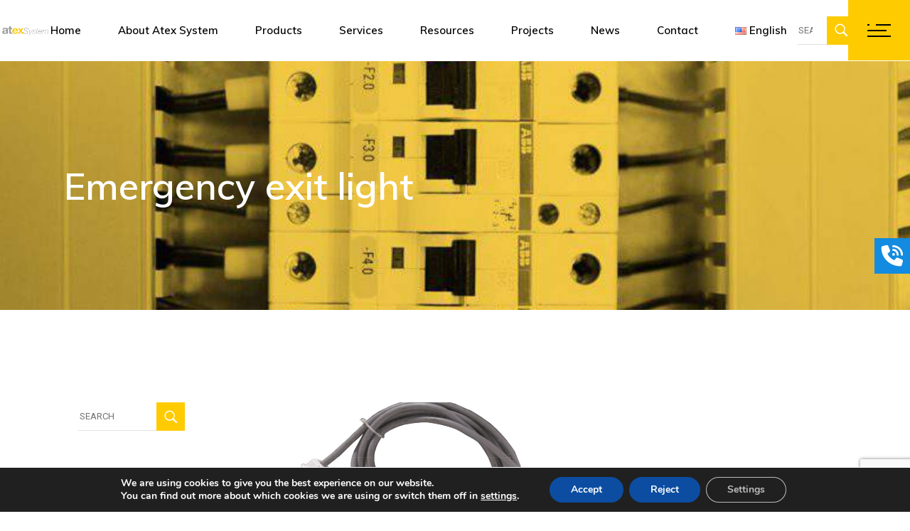

--- FILE ---
content_type: text/html; charset=UTF-8
request_url: https://www.atex-system.com/en/category/products/lighting/emergency_exit_light/
body_size: 26792
content:
<!DOCTYPE html>
<html lang="en-US">
<head><style>img.lazy{min-height:1px}</style><link rel="preload" href="https://www.atex-system.com/wp-content/plugins/w3-total-cache/pub/js/lazyload.min.js" as="script">
	<meta charset="UTF-8">
	<meta name="viewport" content="width=device-width, initial-scale=1, user-scalable=yes">
	<link rel="profile" href="https://gmpg.org/xfn/11">
	<script src="https://platform.linkedin.com/badges/js/profile.js" async defer type="text/javascript"></script>
	
	<meta name='robots' content='index, follow, max-image-preview:large, max-snippet:-1, max-video-preview:-1' />
<link rel="alternate" href="https://www.atex-system.com/category/produits/eclairages/bloc_secours/" hreflang="fr" />
<link rel="alternate" href="https://www.atex-system.com/en/category/products/lighting/emergency_exit_light/" hreflang="en" />
<link rel="alternate" href="https://www.atex-system.com/de/category/artikel/beleuchtung/notausgangsleuchte/" hreflang="de" />

	<!-- This site is optimized with the Yoast SEO plugin v23.4 - https://yoast.com/wordpress/plugins/seo/ -->
	<title>Emergency exit light - ATEX SYSTEM</title>
	<link rel="canonical" href="https://www.atex-system.com/en/category/products/lighting/emergency_exit_light/" />
	<meta property="og:locale" content="en_US" />
	<meta property="og:locale:alternate" content="fr_FR" />
	<meta property="og:locale:alternate" content="de_DE" />
	<meta property="og:type" content="article" />
	<meta property="og:title" content="Emergency exit light - ATEX SYSTEM" />
	<meta property="og:description" content="Post a comment Cancel replyYour email address will not be published. Required fields are marked *  Save my name, email, and website in this browser for the next time I comment." />
	<meta property="og:url" content="https://www.atex-system.com/en/category/products/lighting/emergency_exit_light/" />
	<meta property="og:site_name" content="ATEX SYSTEM" />
	<meta name="twitter:card" content="summary_large_image" />
	<script type="application/ld+json" class="yoast-schema-graph">{"@context":"https://schema.org","@graph":[{"@type":"CollectionPage","@id":"https://www.atex-system.com/en/category/products/lighting/emergency_exit_light/","url":"https://www.atex-system.com/en/category/products/lighting/emergency_exit_light/","name":"Emergency exit light - ATEX SYSTEM","isPartOf":{"@id":"https://www.atex-system.com/en/#website"},"primaryImageOfPage":{"@id":"https://www.atex-system.com/en/category/products/lighting/emergency_exit_light/#primaryimage"},"image":{"@id":"https://www.atex-system.com/en/category/products/lighting/emergency_exit_light/#primaryimage"},"thumbnailUrl":"https://www.atex-system.com/wp-content/uploads/2019/12/CZ0264_20-LED30W-NM-80-KF-B-EXIT-ATEX.png","breadcrumb":{"@id":"https://www.atex-system.com/en/category/products/lighting/emergency_exit_light/#breadcrumb"},"inLanguage":"en-US"},{"@type":"ImageObject","inLanguage":"en-US","@id":"https://www.atex-system.com/en/category/products/lighting/emergency_exit_light/#primaryimage","url":"https://www.atex-system.com/wp-content/uploads/2019/12/CZ0264_20-LED30W-NM-80-KF-B-EXIT-ATEX.png","contentUrl":"https://www.atex-system.com/wp-content/uploads/2019/12/CZ0264_20-LED30W-NM-80-KF-B-EXIT-ATEX.png","width":1224,"height":924},{"@type":"BreadcrumbList","@id":"https://www.atex-system.com/en/category/products/lighting/emergency_exit_light/#breadcrumb","itemListElement":[{"@type":"ListItem","position":1,"name":"Home","item":"https://www.atex-system.com/en/"},{"@type":"ListItem","position":2,"name":"Products","item":"https://www.atex-system.com/en/category/products/"},{"@type":"ListItem","position":3,"name":"Lighting","item":"https://www.atex-system.com/en/category/products/lighting/"},{"@type":"ListItem","position":4,"name":"Emergency exit light"}]},{"@type":"WebSite","@id":"https://www.atex-system.com/en/#website","url":"https://www.atex-system.com/en/","name":"ATEX SYSTEM","description":"Atex System","publisher":{"@id":"https://www.atex-system.com/en/#organization"},"potentialAction":[{"@type":"SearchAction","target":{"@type":"EntryPoint","urlTemplate":"https://www.atex-system.com/en/?s={search_term_string}"},"query-input":{"@type":"PropertyValueSpecification","valueRequired":true,"valueName":"search_term_string"}}],"inLanguage":"en-US"},{"@type":"Organization","@id":"https://www.atex-system.com/en/#organization","name":"ATEX SYSTEM","url":"https://www.atex-system.com/en/","logo":{"@type":"ImageObject","inLanguage":"en-US","@id":"https://www.atex-system.com/en/#/schema/logo/image/","url":"https://www.atex-system.com/wp-content/uploads/2021/09/LOGO-ATEX-system-.png","contentUrl":"https://www.atex-system.com/wp-content/uploads/2021/09/LOGO-ATEX-system-.png","width":500,"height":119,"caption":"ATEX SYSTEM"},"image":{"@id":"https://www.atex-system.com/en/#/schema/logo/image/"}}]}</script>
	<!-- / Yoast SEO plugin. -->


<link rel='dns-prefetch' href='//www.google.com' />
<link rel='dns-prefetch' href='//fonts.googleapis.com' />
<link rel="alternate" type="application/rss+xml" title="ATEX SYSTEM &raquo; Feed" href="https://www.atex-system.com/en/feed/" />
<link rel="alternate" type="application/rss+xml" title="ATEX SYSTEM &raquo; Comments Feed" href="https://www.atex-system.com/en/comments/feed/" />
<link rel="alternate" type="application/rss+xml" title="ATEX SYSTEM &raquo; Emergency exit light Category Feed" href="https://www.atex-system.com/en/category/products/lighting/emergency_exit_light/feed/" />
<script type="text/javascript">
/* <![CDATA[ */
window._wpemojiSettings = {"baseUrl":"https:\/\/s.w.org\/images\/core\/emoji\/15.0.3\/72x72\/","ext":".png","svgUrl":"https:\/\/s.w.org\/images\/core\/emoji\/15.0.3\/svg\/","svgExt":".svg","source":{"concatemoji":"https:\/\/www.atex-system.com\/wp-includes\/js\/wp-emoji-release.min.js?ver=ced32df3b36cad9ec56e073f5b41527b"}};
/*! This file is auto-generated */
!function(i,n){var o,s,e;function c(e){try{var t={supportTests:e,timestamp:(new Date).valueOf()};sessionStorage.setItem(o,JSON.stringify(t))}catch(e){}}function p(e,t,n){e.clearRect(0,0,e.canvas.width,e.canvas.height),e.fillText(t,0,0);var t=new Uint32Array(e.getImageData(0,0,e.canvas.width,e.canvas.height).data),r=(e.clearRect(0,0,e.canvas.width,e.canvas.height),e.fillText(n,0,0),new Uint32Array(e.getImageData(0,0,e.canvas.width,e.canvas.height).data));return t.every(function(e,t){return e===r[t]})}function u(e,t,n){switch(t){case"flag":return n(e,"\ud83c\udff3\ufe0f\u200d\u26a7\ufe0f","\ud83c\udff3\ufe0f\u200b\u26a7\ufe0f")?!1:!n(e,"\ud83c\uddfa\ud83c\uddf3","\ud83c\uddfa\u200b\ud83c\uddf3")&&!n(e,"\ud83c\udff4\udb40\udc67\udb40\udc62\udb40\udc65\udb40\udc6e\udb40\udc67\udb40\udc7f","\ud83c\udff4\u200b\udb40\udc67\u200b\udb40\udc62\u200b\udb40\udc65\u200b\udb40\udc6e\u200b\udb40\udc67\u200b\udb40\udc7f");case"emoji":return!n(e,"\ud83d\udc26\u200d\u2b1b","\ud83d\udc26\u200b\u2b1b")}return!1}function f(e,t,n){var r="undefined"!=typeof WorkerGlobalScope&&self instanceof WorkerGlobalScope?new OffscreenCanvas(300,150):i.createElement("canvas"),a=r.getContext("2d",{willReadFrequently:!0}),o=(a.textBaseline="top",a.font="600 32px Arial",{});return e.forEach(function(e){o[e]=t(a,e,n)}),o}function t(e){var t=i.createElement("script");t.src=e,t.defer=!0,i.head.appendChild(t)}"undefined"!=typeof Promise&&(o="wpEmojiSettingsSupports",s=["flag","emoji"],n.supports={everything:!0,everythingExceptFlag:!0},e=new Promise(function(e){i.addEventListener("DOMContentLoaded",e,{once:!0})}),new Promise(function(t){var n=function(){try{var e=JSON.parse(sessionStorage.getItem(o));if("object"==typeof e&&"number"==typeof e.timestamp&&(new Date).valueOf()<e.timestamp+604800&&"object"==typeof e.supportTests)return e.supportTests}catch(e){}return null}();if(!n){if("undefined"!=typeof Worker&&"undefined"!=typeof OffscreenCanvas&&"undefined"!=typeof URL&&URL.createObjectURL&&"undefined"!=typeof Blob)try{var e="postMessage("+f.toString()+"("+[JSON.stringify(s),u.toString(),p.toString()].join(",")+"));",r=new Blob([e],{type:"text/javascript"}),a=new Worker(URL.createObjectURL(r),{name:"wpTestEmojiSupports"});return void(a.onmessage=function(e){c(n=e.data),a.terminate(),t(n)})}catch(e){}c(n=f(s,u,p))}t(n)}).then(function(e){for(var t in e)n.supports[t]=e[t],n.supports.everything=n.supports.everything&&n.supports[t],"flag"!==t&&(n.supports.everythingExceptFlag=n.supports.everythingExceptFlag&&n.supports[t]);n.supports.everythingExceptFlag=n.supports.everythingExceptFlag&&!n.supports.flag,n.DOMReady=!1,n.readyCallback=function(){n.DOMReady=!0}}).then(function(){return e}).then(function(){var e;n.supports.everything||(n.readyCallback(),(e=n.source||{}).concatemoji?t(e.concatemoji):e.wpemoji&&e.twemoji&&(t(e.twemoji),t(e.wpemoji)))}))}((window,document),window._wpemojiSettings);
/* ]]> */
</script>
<link rel='stylesheet' id='dripicons-css' href='https://www.atex-system.com/wp-content/plugins/stal-core/inc/icons/dripicons/assets/css/dripicons.min.css?ver=ced32df3b36cad9ec56e073f5b41527b' type='text/css' media='all' />
<link rel='stylesheet' id='elegant-icons-css' href='https://www.atex-system.com/wp-content/plugins/stal-core/inc/icons/elegant-icons/assets/css/elegant-icons.min.css?ver=ced32df3b36cad9ec56e073f5b41527b' type='text/css' media='all' />
<link rel='stylesheet' id='font-awesome-css' href='https://www.atex-system.com/wp-content/plugins/stal-core/inc/icons/font-awesome/assets/css/all.min.css?ver=ced32df3b36cad9ec56e073f5b41527b' type='text/css' media='all' />
<link rel='stylesheet' id='ionicons-css' href='https://www.atex-system.com/wp-content/plugins/stal-core/inc/icons/ionicons/assets/css/ionicons.min.css?ver=ced32df3b36cad9ec56e073f5b41527b' type='text/css' media='all' />
<link rel='stylesheet' id='linea-icons-css' href='https://www.atex-system.com/wp-content/plugins/stal-core/inc/icons/linea-icons/assets/css/linea-icons.min.css?ver=ced32df3b36cad9ec56e073f5b41527b' type='text/css' media='all' />
<link rel='stylesheet' id='linear-icons-css' href='https://www.atex-system.com/wp-content/plugins/stal-core/inc/icons/linear-icons/assets/css/linear-icons.min.css?ver=ced32df3b36cad9ec56e073f5b41527b' type='text/css' media='all' />
<link rel='stylesheet' id='material-icons-css' href='https://fonts.googleapis.com/icon?family=Material+Icons&#038;ver=ced32df3b36cad9ec56e073f5b41527b' type='text/css' media='all' />
<link rel='stylesheet' id='simple-line-icons-css' href='https://www.atex-system.com/wp-content/plugins/stal-core/inc/icons/simple-line-icons/assets/css/simple-line-icons.min.css?ver=ced32df3b36cad9ec56e073f5b41527b' type='text/css' media='all' />
<style id='wp-emoji-styles-inline-css' type='text/css'>

	img.wp-smiley, img.emoji {
		display: inline !important;
		border: none !important;
		box-shadow: none !important;
		height: 1em !important;
		width: 1em !important;
		margin: 0 0.07em !important;
		vertical-align: -0.1em !important;
		background: none !important;
		padding: 0 !important;
	}
</style>
<link rel='stylesheet' id='wp-block-library-css' href='https://www.atex-system.com/wp-includes/css/dist/block-library/style.min.css?ver=ced32df3b36cad9ec56e073f5b41527b' type='text/css' media='all' />
<style id='pdfemb-pdf-embedder-viewer-style-inline-css' type='text/css'>
.wp-block-pdfemb-pdf-embedder-viewer{max-width:none}

</style>
<style id='classic-theme-styles-inline-css' type='text/css'>
/*! This file is auto-generated */
.wp-block-button__link{color:#fff;background-color:#32373c;border-radius:9999px;box-shadow:none;text-decoration:none;padding:calc(.667em + 2px) calc(1.333em + 2px);font-size:1.125em}.wp-block-file__button{background:#32373c;color:#fff;text-decoration:none}
</style>
<style id='global-styles-inline-css' type='text/css'>
:root{--wp--preset--aspect-ratio--square: 1;--wp--preset--aspect-ratio--4-3: 4/3;--wp--preset--aspect-ratio--3-4: 3/4;--wp--preset--aspect-ratio--3-2: 3/2;--wp--preset--aspect-ratio--2-3: 2/3;--wp--preset--aspect-ratio--16-9: 16/9;--wp--preset--aspect-ratio--9-16: 9/16;--wp--preset--color--black: #000000;--wp--preset--color--cyan-bluish-gray: #abb8c3;--wp--preset--color--white: #ffffff;--wp--preset--color--pale-pink: #f78da7;--wp--preset--color--vivid-red: #cf2e2e;--wp--preset--color--luminous-vivid-orange: #ff6900;--wp--preset--color--luminous-vivid-amber: #fcb900;--wp--preset--color--light-green-cyan: #7bdcb5;--wp--preset--color--vivid-green-cyan: #00d084;--wp--preset--color--pale-cyan-blue: #8ed1fc;--wp--preset--color--vivid-cyan-blue: #0693e3;--wp--preset--color--vivid-purple: #9b51e0;--wp--preset--gradient--vivid-cyan-blue-to-vivid-purple: linear-gradient(135deg,rgba(6,147,227,1) 0%,rgb(155,81,224) 100%);--wp--preset--gradient--light-green-cyan-to-vivid-green-cyan: linear-gradient(135deg,rgb(122,220,180) 0%,rgb(0,208,130) 100%);--wp--preset--gradient--luminous-vivid-amber-to-luminous-vivid-orange: linear-gradient(135deg,rgba(252,185,0,1) 0%,rgba(255,105,0,1) 100%);--wp--preset--gradient--luminous-vivid-orange-to-vivid-red: linear-gradient(135deg,rgba(255,105,0,1) 0%,rgb(207,46,46) 100%);--wp--preset--gradient--very-light-gray-to-cyan-bluish-gray: linear-gradient(135deg,rgb(238,238,238) 0%,rgb(169,184,195) 100%);--wp--preset--gradient--cool-to-warm-spectrum: linear-gradient(135deg,rgb(74,234,220) 0%,rgb(151,120,209) 20%,rgb(207,42,186) 40%,rgb(238,44,130) 60%,rgb(251,105,98) 80%,rgb(254,248,76) 100%);--wp--preset--gradient--blush-light-purple: linear-gradient(135deg,rgb(255,206,236) 0%,rgb(152,150,240) 100%);--wp--preset--gradient--blush-bordeaux: linear-gradient(135deg,rgb(254,205,165) 0%,rgb(254,45,45) 50%,rgb(107,0,62) 100%);--wp--preset--gradient--luminous-dusk: linear-gradient(135deg,rgb(255,203,112) 0%,rgb(199,81,192) 50%,rgb(65,88,208) 100%);--wp--preset--gradient--pale-ocean: linear-gradient(135deg,rgb(255,245,203) 0%,rgb(182,227,212) 50%,rgb(51,167,181) 100%);--wp--preset--gradient--electric-grass: linear-gradient(135deg,rgb(202,248,128) 0%,rgb(113,206,126) 100%);--wp--preset--gradient--midnight: linear-gradient(135deg,rgb(2,3,129) 0%,rgb(40,116,252) 100%);--wp--preset--font-size--small: 13px;--wp--preset--font-size--medium: 20px;--wp--preset--font-size--large: 36px;--wp--preset--font-size--x-large: 42px;--wp--preset--spacing--20: 0.44rem;--wp--preset--spacing--30: 0.67rem;--wp--preset--spacing--40: 1rem;--wp--preset--spacing--50: 1.5rem;--wp--preset--spacing--60: 2.25rem;--wp--preset--spacing--70: 3.38rem;--wp--preset--spacing--80: 5.06rem;--wp--preset--shadow--natural: 6px 6px 9px rgba(0, 0, 0, 0.2);--wp--preset--shadow--deep: 12px 12px 50px rgba(0, 0, 0, 0.4);--wp--preset--shadow--sharp: 6px 6px 0px rgba(0, 0, 0, 0.2);--wp--preset--shadow--outlined: 6px 6px 0px -3px rgba(255, 255, 255, 1), 6px 6px rgba(0, 0, 0, 1);--wp--preset--shadow--crisp: 6px 6px 0px rgba(0, 0, 0, 1);}:where(.is-layout-flex){gap: 0.5em;}:where(.is-layout-grid){gap: 0.5em;}body .is-layout-flex{display: flex;}.is-layout-flex{flex-wrap: wrap;align-items: center;}.is-layout-flex > :is(*, div){margin: 0;}body .is-layout-grid{display: grid;}.is-layout-grid > :is(*, div){margin: 0;}:where(.wp-block-columns.is-layout-flex){gap: 2em;}:where(.wp-block-columns.is-layout-grid){gap: 2em;}:where(.wp-block-post-template.is-layout-flex){gap: 1.25em;}:where(.wp-block-post-template.is-layout-grid){gap: 1.25em;}.has-black-color{color: var(--wp--preset--color--black) !important;}.has-cyan-bluish-gray-color{color: var(--wp--preset--color--cyan-bluish-gray) !important;}.has-white-color{color: var(--wp--preset--color--white) !important;}.has-pale-pink-color{color: var(--wp--preset--color--pale-pink) !important;}.has-vivid-red-color{color: var(--wp--preset--color--vivid-red) !important;}.has-luminous-vivid-orange-color{color: var(--wp--preset--color--luminous-vivid-orange) !important;}.has-luminous-vivid-amber-color{color: var(--wp--preset--color--luminous-vivid-amber) !important;}.has-light-green-cyan-color{color: var(--wp--preset--color--light-green-cyan) !important;}.has-vivid-green-cyan-color{color: var(--wp--preset--color--vivid-green-cyan) !important;}.has-pale-cyan-blue-color{color: var(--wp--preset--color--pale-cyan-blue) !important;}.has-vivid-cyan-blue-color{color: var(--wp--preset--color--vivid-cyan-blue) !important;}.has-vivid-purple-color{color: var(--wp--preset--color--vivid-purple) !important;}.has-black-background-color{background-color: var(--wp--preset--color--black) !important;}.has-cyan-bluish-gray-background-color{background-color: var(--wp--preset--color--cyan-bluish-gray) !important;}.has-white-background-color{background-color: var(--wp--preset--color--white) !important;}.has-pale-pink-background-color{background-color: var(--wp--preset--color--pale-pink) !important;}.has-vivid-red-background-color{background-color: var(--wp--preset--color--vivid-red) !important;}.has-luminous-vivid-orange-background-color{background-color: var(--wp--preset--color--luminous-vivid-orange) !important;}.has-luminous-vivid-amber-background-color{background-color: var(--wp--preset--color--luminous-vivid-amber) !important;}.has-light-green-cyan-background-color{background-color: var(--wp--preset--color--light-green-cyan) !important;}.has-vivid-green-cyan-background-color{background-color: var(--wp--preset--color--vivid-green-cyan) !important;}.has-pale-cyan-blue-background-color{background-color: var(--wp--preset--color--pale-cyan-blue) !important;}.has-vivid-cyan-blue-background-color{background-color: var(--wp--preset--color--vivid-cyan-blue) !important;}.has-vivid-purple-background-color{background-color: var(--wp--preset--color--vivid-purple) !important;}.has-black-border-color{border-color: var(--wp--preset--color--black) !important;}.has-cyan-bluish-gray-border-color{border-color: var(--wp--preset--color--cyan-bluish-gray) !important;}.has-white-border-color{border-color: var(--wp--preset--color--white) !important;}.has-pale-pink-border-color{border-color: var(--wp--preset--color--pale-pink) !important;}.has-vivid-red-border-color{border-color: var(--wp--preset--color--vivid-red) !important;}.has-luminous-vivid-orange-border-color{border-color: var(--wp--preset--color--luminous-vivid-orange) !important;}.has-luminous-vivid-amber-border-color{border-color: var(--wp--preset--color--luminous-vivid-amber) !important;}.has-light-green-cyan-border-color{border-color: var(--wp--preset--color--light-green-cyan) !important;}.has-vivid-green-cyan-border-color{border-color: var(--wp--preset--color--vivid-green-cyan) !important;}.has-pale-cyan-blue-border-color{border-color: var(--wp--preset--color--pale-cyan-blue) !important;}.has-vivid-cyan-blue-border-color{border-color: var(--wp--preset--color--vivid-cyan-blue) !important;}.has-vivid-purple-border-color{border-color: var(--wp--preset--color--vivid-purple) !important;}.has-vivid-cyan-blue-to-vivid-purple-gradient-background{background: var(--wp--preset--gradient--vivid-cyan-blue-to-vivid-purple) !important;}.has-light-green-cyan-to-vivid-green-cyan-gradient-background{background: var(--wp--preset--gradient--light-green-cyan-to-vivid-green-cyan) !important;}.has-luminous-vivid-amber-to-luminous-vivid-orange-gradient-background{background: var(--wp--preset--gradient--luminous-vivid-amber-to-luminous-vivid-orange) !important;}.has-luminous-vivid-orange-to-vivid-red-gradient-background{background: var(--wp--preset--gradient--luminous-vivid-orange-to-vivid-red) !important;}.has-very-light-gray-to-cyan-bluish-gray-gradient-background{background: var(--wp--preset--gradient--very-light-gray-to-cyan-bluish-gray) !important;}.has-cool-to-warm-spectrum-gradient-background{background: var(--wp--preset--gradient--cool-to-warm-spectrum) !important;}.has-blush-light-purple-gradient-background{background: var(--wp--preset--gradient--blush-light-purple) !important;}.has-blush-bordeaux-gradient-background{background: var(--wp--preset--gradient--blush-bordeaux) !important;}.has-luminous-dusk-gradient-background{background: var(--wp--preset--gradient--luminous-dusk) !important;}.has-pale-ocean-gradient-background{background: var(--wp--preset--gradient--pale-ocean) !important;}.has-electric-grass-gradient-background{background: var(--wp--preset--gradient--electric-grass) !important;}.has-midnight-gradient-background{background: var(--wp--preset--gradient--midnight) !important;}.has-small-font-size{font-size: var(--wp--preset--font-size--small) !important;}.has-medium-font-size{font-size: var(--wp--preset--font-size--medium) !important;}.has-large-font-size{font-size: var(--wp--preset--font-size--large) !important;}.has-x-large-font-size{font-size: var(--wp--preset--font-size--x-large) !important;}
:where(.wp-block-post-template.is-layout-flex){gap: 1.25em;}:where(.wp-block-post-template.is-layout-grid){gap: 1.25em;}
:where(.wp-block-columns.is-layout-flex){gap: 2em;}:where(.wp-block-columns.is-layout-grid){gap: 2em;}
:root :where(.wp-block-pullquote){font-size: 1.5em;line-height: 1.6;}
</style>
<link rel='stylesheet' id='contact-form-7-css' href='https://www.atex-system.com/wp-content/plugins/contact-form-7/includes/css/styles.css?ver=5.9.8' type='text/css' media='all' />
<link rel='stylesheet' id='wpdm-font-awesome-css' href='https://www.atex-system.com/wp-content/plugins/download-manager/assets/fontawesome/css/all.min.css?ver=ced32df3b36cad9ec56e073f5b41527b' type='text/css' media='all' />
<link rel='stylesheet' id='wpdm-frontend-css-css' href='https://www.atex-system.com/wp-content/plugins/download-manager/assets/bootstrap/css/bootstrap.min.css?ver=ced32df3b36cad9ec56e073f5b41527b' type='text/css' media='all' />
<link rel='stylesheet' id='wpdm-front-css' href='https://www.atex-system.com/wp-content/plugins/download-manager/assets/css/front.css?ver=ced32df3b36cad9ec56e073f5b41527b' type='text/css' media='all' />
<link rel='stylesheet' id='rs-plugin-settings-css' href='https://www.atex-system.com/wp-content/plugins/revslider/public/assets/css/rs6.css?ver=6.4.11' type='text/css' media='all' />
<style id='rs-plugin-settings-inline-css' type='text/css'>
#rs-demo-id {}
</style>
<link rel='stylesheet' id='qi-addons-for-elementor-grid-style-css' href='https://www.atex-system.com/wp-content/plugins/qi-addons-for-elementor/assets/css/grid.min.css?ver=1.7.8' type='text/css' media='all' />
<link rel='stylesheet' id='qi-addons-for-elementor-helper-parts-style-css' href='https://www.atex-system.com/wp-content/plugins/qi-addons-for-elementor/assets/css/helper-parts.min.css?ver=1.7.8' type='text/css' media='all' />
<link rel='stylesheet' id='qi-addons-for-elementor-style-css' href='https://www.atex-system.com/wp-content/plugins/qi-addons-for-elementor/assets/css/main.min.css?ver=1.7.8' type='text/css' media='all' />
<link rel='stylesheet' id='select2-css' href='https://www.atex-system.com/wp-content/plugins/qode-framework/inc/common/assets/plugins/select2/select2.min.css?ver=ced32df3b36cad9ec56e073f5b41527b' type='text/css' media='all' />
<link rel='stylesheet' id='stal-core-dashboard-style-css' href='https://www.atex-system.com/wp-content/plugins/stal-core/inc/core-dashboard/assets/css/core-dashboard.min.css?ver=ced32df3b36cad9ec56e073f5b41527b' type='text/css' media='all' />
<link rel='stylesheet' id='perfect-scrollbar-css' href='https://www.atex-system.com/wp-content/plugins/stal-core/assets/plugins/perfect-scrollbar/perfect-scrollbar.css?ver=ced32df3b36cad9ec56e073f5b41527b' type='text/css' media='all' />
<link rel='stylesheet' id='stal-main-css' href='https://www.atex-system.com/wp-content/themes/stal/assets/css/main.min.css?ver=ced32df3b36cad9ec56e073f5b41527b' type='text/css' media='all' />
<link rel='stylesheet' id='stal-core-style-css' href='https://www.atex-system.com/wp-content/plugins/stal-core/assets/css/stal-core.min.css?ver=ced32df3b36cad9ec56e073f5b41527b' type='text/css' media='all' />
<link rel='stylesheet' id='stal-child-style-css' href='https://www.atex-system.com/wp-content/themes/stal-child/style.css?ver=ced32df3b36cad9ec56e073f5b41527b' type='text/css' media='all' />
<link rel='stylesheet' id='stal-style-css' href='https://www.atex-system.com/wp-content/themes/stal/style.css?ver=ced32df3b36cad9ec56e073f5b41527b' type='text/css' media='all' />
<style id='stal-style-inline-css' type='text/css'>
@media only screen and (max-width: 680px){h1 { font-size: 45px;line-height: 50px;}}#qodef-page-footer-top-area { background-color: #101010;}#qodef-page-footer-bottom-area { background-color: #101010;}#qodef-page-footer-bottom-area #qodef-page-footer-bottom-area-inner { border-top-color: rgba(255,255,255,0.2);border-top-width: 1px;}.qodef-fullscreen-menu-holder { background-color: #ffffff;}.qodef-h1 a:hover, h1 a:hover, .qodef-h2 a:hover, h2 a:hover, .qodef-h3 a:hover, h3 a:hover, .qodef-h4 a:hover, h4 a:hover, .qodef-h5 a:hover, h5 a:hover, .qodef-h6 a:hover, h6 a:hover, a:hover, p a:hover, a.qodef-gray-link:hover, blockquote:before, input[type=email]:focus, input[type=number]:focus, input[type=password]:focus, input[type=tel]:focus, input[type=text]:focus, input[type=url]:focus, textarea:focus, body .select2-container--default.select2-container--open .select2-selection--multiple, body .select2-container--default.select2-container--open .select2-selection--single, body .select2-container--default .select2-results__option[aria-selected=true], body .select2-container--default .select2-results__option[data-selected=true], body .select2-container--default .select2-results__option--highlighted[aria-selected], #qodef-page-header .widget_icl_lang_sel_widget .wpml-ls-legacy-dropdown .wpml-ls-item-toggle:hover, #qodef-page-header .widget_icl_lang_sel_widget .wpml-ls-legacy-dropdown-click .wpml-ls-item-toggle:hover, #qodef-page-header .widget_icl_lang_sel_widget .wpml-ls-legacy-dropdown .wpml-ls-sub-menu .wpml-ls-item a:hover, #qodef-page-header .widget_icl_lang_sel_widget .wpml-ls-legacy-dropdown-click .wpml-ls-sub-menu .wpml-ls-item a:hover, #qodef-page-header .widget_icl_lang_sel_widget .wpml-ls-legacy-list-horizontal ul li a:hover, #qodef-page-header .widget_icl_lang_sel_widget .wpml-ls-legacy-list-vertical ul li a:hover, #qodef-page-mobile-header .widget_icl_lang_sel_widget .wpml-ls-legacy-dropdown .wpml-ls-item-toggle:hover, #qodef-page-mobile-header .widget_icl_lang_sel_widget .wpml-ls-legacy-dropdown-click .wpml-ls-item-toggle:hover, #qodef-page-mobile-header .widget_icl_lang_sel_widget .wpml-ls-legacy-dropdown .wpml-ls-sub-menu .wpml-ls-item a:hover, #qodef-page-mobile-header .widget_icl_lang_sel_widget .wpml-ls-legacy-dropdown-click .wpml-ls-sub-menu .wpml-ls-item a:hover, #qodef-page-mobile-header .widget_icl_lang_sel_widget .wpml-ls-legacy-list-horizontal ul li a:hover, #qodef-page-mobile-header .widget_icl_lang_sel_widget .wpml-ls-legacy-list-vertical ul li a:hover, #qodef-page-sidebar .widget_icl_lang_sel_widget .wpml-ls-legacy-dropdown .wpml-ls-item-toggle:hover, #qodef-page-sidebar .widget_icl_lang_sel_widget .wpml-ls-legacy-dropdown-click .wpml-ls-item-toggle:hover, #qodef-page-sidebar .widget_icl_lang_sel_widget .wpml-ls-legacy-dropdown .wpml-ls-sub-menu .wpml-ls-item a:hover, #qodef-page-sidebar .widget_icl_lang_sel_widget .wpml-ls-legacy-dropdown-click .wpml-ls-sub-menu .wpml-ls-item a:hover, #qodef-page-sidebar .widget_icl_lang_sel_widget .wpml-ls-legacy-list-horizontal ul li a:hover, #qodef-page-sidebar .widget_icl_lang_sel_widget .wpml-ls-legacy-list-vertical ul li a:hover, #qodef-page-footer .widget_icl_lang_sel_widget .wpml-ls-legacy-dropdown .wpml-ls-item-toggle:hover, #qodef-page-footer .widget_icl_lang_sel_widget .wpml-ls-legacy-dropdown-click .wpml-ls-item-toggle:hover, #qodef-page-footer .widget_icl_lang_sel_widget .wpml-ls-legacy-dropdown .wpml-ls-sub-menu .wpml-ls-item a:hover, #qodef-page-footer .widget_icl_lang_sel_widget .wpml-ls-legacy-dropdown-click .wpml-ls-sub-menu .wpml-ls-item a:hover, #qodef-side-area .widget_icl_lang_sel_widget .wpml-ls-legacy-dropdown .wpml-ls-item-toggle:hover, #qodef-side-area .widget_icl_lang_sel_widget .wpml-ls-legacy-dropdown-click .wpml-ls-item-toggle:hover, #qodef-side-area .widget_icl_lang_sel_widget .wpml-ls-legacy-dropdown .wpml-ls-sub-menu .wpml-ls-item a:hover, #qodef-side-area .widget_icl_lang_sel_widget .wpml-ls-legacy-dropdown-click .wpml-ls-sub-menu .wpml-ls-item a:hover, .qodef-blog article .qodef-e-info .qodef-e-info-item a:hover, .qodef-blog article .qodef-e-info .qodef-e-info-item.qodef-e-info-category:before, .qodef-blog article .qodef-e-info .qodef-e-info-item.qodef-e-info-date:before, .qodef-blog article .qodef-e-info .qodef-e-info-item.qodef-e-info-tags:before, .qodef-blog article.format-link .qodef-icon-linea-icons, .qodef-blog article.format-quote .qodef-icon-linea-icons, .qodef-blog article.format-quote .qodef-e-quote-author-position, #qodef-page-comments-list .qodef-comment-item .qodef-e-links>.comment-reply-link:after:hover, .qodef-m-filter .qodef-m-filter-item.qodef--active, .qodef-m-filter .qodef-m-filter-item:hover, .wp-block-button.is-style-outline .wp-block-button__link, .wp-block-archives li a:hover, .wp-block-categories li a:hover, .wp-block-latest-posts li a:hover, blockquote.wp-block-pullquote:before, .wp-block-pullquote blockquote:before, .wp-block-quote:before, #qodef-mobile-header-navigation ul li:hover>a, #qodef-mobile-header-navigation ul li.current-menu-ancestor>a, #qodef-mobile-header-navigation ul li.current-menu-item>a, .qodef-header-navigation ul li.qodef-menu-item--narrow ul li.current-menu-item>a, .qodef-header-navigation ul li.qodef-menu-item--narrow ul li:hover>a, .qodef-blog.qodef-item-layout--simple article .qodef-e-title a:hover, #qodef-author-info .qodef-m-author-position, .qodef-fullscreen-menu-holder nav.qodef-fullscreen-menu ul li ul li a:hover, .qodef-header--vertical .qodef-header-vertical-navigation ul li a:hover, .qodef-header--vertical .qodef-header-vertical-navigation ul li.current-menu-ancestor>a, .qodef-header--vertical .qodef-header-vertical-navigation ul li.current-menu-item>a, .qodef-header--vertical .qodef-header-vertical-navigation ul li.current_page_item>a, #qodef-page-mobile-header .qodef-mobile-header-logo-link, .qodef-header-navigation ul li.qodef-menu-item--wide .qodef-drop-down-second .qodef-drop-down-second-inner>ul>li ul li.current-menu-item>a, .qodef-header-navigation ul li.qodef-menu-item--wide .qodef-drop-down-second .qodef-drop-down-second-inner>ul>li ul li:hover>a, .qodef-portfolio-single-item .qodef-portfolio-info a:not(.qodef-share-link):hover, .qodef-ps-related-posts-holder .qodef-ps-related-text .qodef-ps-related-categories, .qodef-portfolio-list .qodef-e-info-category a, .qodef-portfolio-list.qodef-item-layout--info-on-hover .qodef-e-content .qodef-e-content-inner .qodef-e-info-category a, .qodef-team-list .qodef-e-role, .qodef-team-list.qodef-item-layout--info-on-hover .qodef-e-social-content.opened .qodef-team-member-social-icon-opener, .qodef-testimonials-list .qodef-e-author-job, .qodef-header--dark .qodef-search-opener.search-icon-in-box .qodef-search-opener-inner, .qodef-accordion.qodef-layout--simple .qodef-accordion-title.ui-state-active, .qodef-accordion.qodef-layout--simple .qodef-accordion-title.ui-state-hover, .qodef-banner .qodef-m-text-field, .qodef-button.qodef-layout--outlined, .qodef-contact-info .qodef-m-vertical-text, .qodef-contact-info .qodef-m-info>div span, .qodef-icon-list-item .qodef-e-title a:hover, .qodef-image-with-text.qodef--with-link .qodef-m-image:hover+.qodef-m-content .qodef-m-title, .qodef-image-with-text.qodef--with-link .qodef-m-title:hover, .qodef-pricing-table .qodef-m-title p, .qodef-pricing-table .qodef-m-content .qodef-icon-ionicons, .qodef-section-title.qodef-title-with-tagline .qodef-m-title-tagline, .qodef-swapping-image-gallery.qodef-title-with-tagline .qodef-m-title-tagline, .qodef-video-button .qodef-m-play, .qodef-side-area-opener:hover, .qodef-social-share.qodef-layout--dropdown .qodef-social-share-dropdown-opener, #qodef-top-area .qodef-woo-dropdown-cart .qodef-woo-dropdown-items a:hover, .qodef-woo-dropdown-cart .qodef-m-order-details .qodef-m-order-amount, .qodef-woo-dropdown-cart .qodef-m-order-details .qodef-m-order-label, .qodef-working-hours-list .qodef-e-day-icon, .qodef-working-hours-list .qodef-e-time.qodef--closed, .qodef-working-hours-list .qodef-m-footer-icon { color: #fecb00;}.qodef-theme-button, button[type=submit], input[type=submit], .swiper-button-next:hover, .swiper-button-prev:hover, #qodef-404-page button, .qodef-blog article.format-audio .mejs-controls .mejs-time-rail .mejs-time-current, .qodef-blog.qodef--single article .qodef-e-info.qodef-info--bottom .qodef-e-info-tags a:hover, .wp-block-button .wp-block-button__link, .wp-block-button.is-style-outline .wp-block-button__link:hover, .wp-block-file .wp-block-file__button, .has-primary-background-color, #qodef-back-to-top, #qodef-author-info .qodef-m-social-icons a, #qodef-single-post-navigation .qodef-m-nav.qodef--next:hover .qodef-icon-linea-icons, #qodef-single-post-navigation .qodef-m-nav.qodef--prev:hover .qodef-icon-linea-icons, .qodef-fullscreen-menu-opener.qodef-fullscreen-menu-opener--predefined, #qodef-page-mobile-header #qodef-mobile-header-opener, .qodef-clients-list.qodef-item-layout--image-only.qodef-hover-animation--fade-in .qodef-e .qodef-e-hover-logo .qodef-m-split, .qodef-team-list.qodef-item-layout--info-on-hover .qodef-e-social-content .qodef-team-member-social-icon, .qodef-team-list.qodef-item-layout--info-on-hover .qodef-e-social-content .qodef-team-member-social-icon-opener, .qodef-testimonials-list .swiper-pagination-bullets .swiper-pagination-bullet:before, .qodef-testimonials-list .swiper-button-next, .qodef-search-opener.search-icon-in-box .qodef-search-opener-inner, .qodef-accordion.qodef-layout--simple .qodef-accordion-title.ui-state-active .qodef-accordion-mark span.qodef-icon, .qodef-accordion.qodef-layout--simple .qodef-accordion-title.ui-state-hover .qodef-accordion-mark span.qodef-icon, .qodef-button.qodef-layout--filled.qodef-html--link, .qodef-button.qodef-layout--outlined:hover, .qodef-button.qodef-layout--splitted, .qodef-button.qodef-layout--splitted:hover, .qodef-icon-list-item .qodef-m-square, .qodef-icon-list-item.qodef-icon--predefined a:before, .qodef-icon-holder.qodef-layout--circle, .qodef-icon-holder.qodef-layout--square, .qodef-image-gallery .swiper-button-next:hover, .qodef-image-gallery .swiper-button-prev:hover, .qodef-side-area-opener.qodef-side-area-opener--predefined, .qodef-social-share.qodef-layout--dropdown.qodef-dropdown--left .qodef-social-share-dropdown li a, .qodef-social-share.qodef-layout--list li a, .qodef-woo-dropdown-cart .qodef-m-opener .qodef-m-opener-count, .qodef-woo-dropdown-cart .qodef-e-quantity, .qodef-woo-dropdown-cart .qodef-m-action-link { background-color: #fecb00;}.qodef-header--light #qodef-page-header .qodef-header-logo-link.qodef-textual-logo.has-background-color .qodef-logo-text { background-color: #fecb00!important;}input[type=email]:focus, input[type=number]:focus, input[type=password]:focus, input[type=tel]:focus, input[type=text]:focus, input[type=url]:focus, textarea:focus, .wp-block-button.is-style-outline .wp-block-button__link, .wp-block-button.is-style-outline .wp-block-button__link:hover, #qodef-back-to-top .qodef-back-to-top-icon, .qodef-button.qodef-layout--outlined, .qodef-button.qodef-layout--outlined:hover { border-color: #fecb00;}#qodef-top-area { background-color: #101010;height: 35px;}.qodef-header-navigation>ul>li>a { color: #000000;}.qodef-header-navigation>ul>li:hover>a { color: #000000;}.qodef-header-navigation > ul >li.current-menu-ancestor > a, .qodef-header-navigation > ul >li.current-menu-item > a { color: #000000;}#qodef-side-area { background-image: url();background-size: cover;}.qodef-page-title { height: 350px;}.qodef-page-title .qodef-m-title { color: #ffffff;}@media only screen and (max-width: 1024px) { .qodef-page-title { height: 200px;}}h6 { font-family: "Roboto";font-size: 13px;font-weight: 400;letter-spacing: 0.045em;text-transform: uppercase;}a:hover, p a:hover { color: #fecb00;}.qodef-header--standard #qodef-page-header { border-bottom: 1px solid rgba(255,255,255,0.2);}.qodef-header--standard #qodef-page-header-inner, .qodef-header--standard .qodef-header-sticky { padding-left: 0px;padding-right: 0px;}
</style>
<link rel='stylesheet' id='swiper-css' href='https://www.atex-system.com/wp-content/plugins/elementor/assets/lib/swiper/v8/css/swiper.min.css?ver=8.4.5' type='text/css' media='all' />
<link rel='stylesheet' id='magnific-popup-css' href='https://www.atex-system.com/wp-content/themes/stal/assets/plugins/magnific-popup/magnific-popup.css?ver=ced32df3b36cad9ec56e073f5b41527b' type='text/css' media='all' />
<link rel='stylesheet' id='stal-google-fonts-css' href='https://fonts.googleapis.com/css?family=Roboto%3A300%2C400%2C500%2C600%2C700%2C700i%7CMuli%3A300%2C400%2C500%2C600%2C700%2C700i%7CRoboto%3A300%2C400%2C500%2C600%2C700%2C700i&#038;subset=latin-ext&#038;ver=1.0.0' type='text/css' media='all' />
<link rel='stylesheet' id='cf7cf-style-css' href='https://www.atex-system.com/wp-content/plugins/cf7-conditional-fields/style.css?ver=2.4.15' type='text/css' media='all' />
<link rel='stylesheet' id='moove_gdpr_frontend-css' href='https://www.atex-system.com/wp-content/plugins/gdpr-cookie-compliance/dist/styles/gdpr-main.css?ver=4.15.2' type='text/css' media='all' />
<style id='moove_gdpr_frontend-inline-css' type='text/css'>
#moove_gdpr_cookie_modal,#moove_gdpr_cookie_info_bar,.gdpr_cookie_settings_shortcode_content{font-family:Nunito,sans-serif}#moove_gdpr_save_popup_settings_button{background-color:#373737;color:#fff}#moove_gdpr_save_popup_settings_button:hover{background-color:#000}#moove_gdpr_cookie_info_bar .moove-gdpr-info-bar-container .moove-gdpr-info-bar-content a.mgbutton,#moove_gdpr_cookie_info_bar .moove-gdpr-info-bar-container .moove-gdpr-info-bar-content button.mgbutton{background-color:#0c4da2}#moove_gdpr_cookie_modal .moove-gdpr-modal-content .moove-gdpr-modal-footer-content .moove-gdpr-button-holder a.mgbutton,#moove_gdpr_cookie_modal .moove-gdpr-modal-content .moove-gdpr-modal-footer-content .moove-gdpr-button-holder button.mgbutton,.gdpr_cookie_settings_shortcode_content .gdpr-shr-button.button-green{background-color:#0c4da2;border-color:#0c4da2}#moove_gdpr_cookie_modal .moove-gdpr-modal-content .moove-gdpr-modal-footer-content .moove-gdpr-button-holder a.mgbutton:hover,#moove_gdpr_cookie_modal .moove-gdpr-modal-content .moove-gdpr-modal-footer-content .moove-gdpr-button-holder button.mgbutton:hover,.gdpr_cookie_settings_shortcode_content .gdpr-shr-button.button-green:hover{background-color:#fff;color:#0c4da2}#moove_gdpr_cookie_modal .moove-gdpr-modal-content .moove-gdpr-modal-close i,#moove_gdpr_cookie_modal .moove-gdpr-modal-content .moove-gdpr-modal-close span.gdpr-icon{background-color:#0c4da2;border:1px solid #0c4da2}#moove_gdpr_cookie_info_bar span.change-settings-button.focus-g,#moove_gdpr_cookie_info_bar span.change-settings-button:focus,#moove_gdpr_cookie_info_bar button.change-settings-button.focus-g,#moove_gdpr_cookie_info_bar button.change-settings-button:focus{-webkit-box-shadow:0 0 1px 3px #0c4da2;-moz-box-shadow:0 0 1px 3px #0c4da2;box-shadow:0 0 1px 3px #0c4da2}#moove_gdpr_cookie_modal .moove-gdpr-modal-content .moove-gdpr-modal-close i:hover,#moove_gdpr_cookie_modal .moove-gdpr-modal-content .moove-gdpr-modal-close span.gdpr-icon:hover,#moove_gdpr_cookie_info_bar span[data-href]>u.change-settings-button{color:#0c4da2}#moove_gdpr_cookie_modal .moove-gdpr-modal-content .moove-gdpr-modal-left-content #moove-gdpr-menu li.menu-item-selected a span.gdpr-icon,#moove_gdpr_cookie_modal .moove-gdpr-modal-content .moove-gdpr-modal-left-content #moove-gdpr-menu li.menu-item-selected button span.gdpr-icon{color:inherit}#moove_gdpr_cookie_modal .moove-gdpr-modal-content .moove-gdpr-modal-left-content #moove-gdpr-menu li a span.gdpr-icon,#moove_gdpr_cookie_modal .moove-gdpr-modal-content .moove-gdpr-modal-left-content #moove-gdpr-menu li button span.gdpr-icon{color:inherit}#moove_gdpr_cookie_modal .gdpr-acc-link{line-height:0;font-size:0;color:transparent;position:absolute}#moove_gdpr_cookie_modal .moove-gdpr-modal-content .moove-gdpr-modal-close:hover i,#moove_gdpr_cookie_modal .moove-gdpr-modal-content .moove-gdpr-modal-left-content #moove-gdpr-menu li a,#moove_gdpr_cookie_modal .moove-gdpr-modal-content .moove-gdpr-modal-left-content #moove-gdpr-menu li button,#moove_gdpr_cookie_modal .moove-gdpr-modal-content .moove-gdpr-modal-left-content #moove-gdpr-menu li button i,#moove_gdpr_cookie_modal .moove-gdpr-modal-content .moove-gdpr-modal-left-content #moove-gdpr-menu li a i,#moove_gdpr_cookie_modal .moove-gdpr-modal-content .moove-gdpr-tab-main .moove-gdpr-tab-main-content a:hover,#moove_gdpr_cookie_info_bar.moove-gdpr-dark-scheme .moove-gdpr-info-bar-container .moove-gdpr-info-bar-content a.mgbutton:hover,#moove_gdpr_cookie_info_bar.moove-gdpr-dark-scheme .moove-gdpr-info-bar-container .moove-gdpr-info-bar-content button.mgbutton:hover,#moove_gdpr_cookie_info_bar.moove-gdpr-dark-scheme .moove-gdpr-info-bar-container .moove-gdpr-info-bar-content a:hover,#moove_gdpr_cookie_info_bar.moove-gdpr-dark-scheme .moove-gdpr-info-bar-container .moove-gdpr-info-bar-content button:hover,#moove_gdpr_cookie_info_bar.moove-gdpr-dark-scheme .moove-gdpr-info-bar-container .moove-gdpr-info-bar-content span.change-settings-button:hover,#moove_gdpr_cookie_info_bar.moove-gdpr-dark-scheme .moove-gdpr-info-bar-container .moove-gdpr-info-bar-content button.change-settings-button:hover,#moove_gdpr_cookie_info_bar.moove-gdpr-dark-scheme .moove-gdpr-info-bar-container .moove-gdpr-info-bar-content u.change-settings-button:hover,#moove_gdpr_cookie_info_bar span[data-href]>u.change-settings-button,#moove_gdpr_cookie_info_bar.moove-gdpr-dark-scheme .moove-gdpr-info-bar-container .moove-gdpr-info-bar-content a.mgbutton.focus-g,#moove_gdpr_cookie_info_bar.moove-gdpr-dark-scheme .moove-gdpr-info-bar-container .moove-gdpr-info-bar-content button.mgbutton.focus-g,#moove_gdpr_cookie_info_bar.moove-gdpr-dark-scheme .moove-gdpr-info-bar-container .moove-gdpr-info-bar-content a.focus-g,#moove_gdpr_cookie_info_bar.moove-gdpr-dark-scheme .moove-gdpr-info-bar-container .moove-gdpr-info-bar-content button.focus-g,#moove_gdpr_cookie_info_bar.moove-gdpr-dark-scheme .moove-gdpr-info-bar-container .moove-gdpr-info-bar-content a.mgbutton:focus,#moove_gdpr_cookie_info_bar.moove-gdpr-dark-scheme .moove-gdpr-info-bar-container .moove-gdpr-info-bar-content button.mgbutton:focus,#moove_gdpr_cookie_info_bar.moove-gdpr-dark-scheme .moove-gdpr-info-bar-container .moove-gdpr-info-bar-content a:focus,#moove_gdpr_cookie_info_bar.moove-gdpr-dark-scheme .moove-gdpr-info-bar-container .moove-gdpr-info-bar-content button:focus,#moove_gdpr_cookie_info_bar.moove-gdpr-dark-scheme .moove-gdpr-info-bar-container .moove-gdpr-info-bar-content span.change-settings-button.focus-g,span.change-settings-button:focus,button.change-settings-button.focus-g,button.change-settings-button:focus,#moove_gdpr_cookie_info_bar.moove-gdpr-dark-scheme .moove-gdpr-info-bar-container .moove-gdpr-info-bar-content u.change-settings-button.focus-g,#moove_gdpr_cookie_info_bar.moove-gdpr-dark-scheme .moove-gdpr-info-bar-container .moove-gdpr-info-bar-content u.change-settings-button:focus{color:#0c4da2}#moove_gdpr_cookie_modal.gdpr_lightbox-hide{display:none}
</style>
<script type="text/javascript" src="https://www.atex-system.com/wp-includes/js/jquery/jquery.min.js?ver=3.7.1" id="jquery-core-js"></script>
<script type="text/javascript" src="https://www.atex-system.com/wp-includes/js/jquery/jquery-migrate.min.js?ver=3.4.1" id="jquery-migrate-js"></script>
<script type="text/javascript" src="https://www.atex-system.com/wp-content/plugins/download-manager/assets/bootstrap/js/popper.min.js?ver=ced32df3b36cad9ec56e073f5b41527b" id="wpdm-poper-js"></script>
<script type="text/javascript" src="https://www.atex-system.com/wp-content/plugins/download-manager/assets/bootstrap/js/bootstrap.min.js?ver=ced32df3b36cad9ec56e073f5b41527b" id="wpdm-frontend-js-js"></script>
<script type="text/javascript" id="wpdm-frontjs-js-extra">
/* <![CDATA[ */
var wpdm_url = {"home":"https:\/\/www.atex-system.com\/","site":"https:\/\/www.atex-system.com\/","ajax":"https:\/\/www.atex-system.com\/wp-admin\/admin-ajax.php"};
var wpdm_js = {"spinner":"<i class=\"fas fa-sun fa-spin\"><\/i>","client_id":"e958e79f5495ea66db9e301c6cca0ccd"};
var wpdm_strings = {"pass_var":"Password Verified!","pass_var_q":"Please click following button to start download.","start_dl":"Start Download"};
/* ]]> */
</script>
<script type="text/javascript" src="https://www.atex-system.com/wp-content/plugins/download-manager/assets/js/front.js?ver=3.2.99" id="wpdm-frontjs-js"></script>
<script type="text/javascript" src="https://www.atex-system.com/wp-content/plugins/revslider/public/assets/js/rbtools.min.js?ver=6.4.8" id="tp-tools-js"></script>
<script type="text/javascript" src="https://www.atex-system.com/wp-content/plugins/revslider/public/assets/js/rs6.min.js?ver=6.4.11" id="revmin-js"></script>
<script type="text/javascript" data-cfasync="false" src="https://www.google.com/recaptcha/api.js?hl=en&amp;ver=5.3.2" id="google-recaptcha-v2-js"></script>
<link rel="https://api.w.org/" href="https://www.atex-system.com/wp-json/" /><link rel="alternate" title="JSON" type="application/json" href="https://www.atex-system.com/wp-json/wp/v2/categories/343" /><link rel="EditURI" type="application/rsd+xml" title="RSD" href="https://www.atex-system.com/xmlrpc.php?rsd" />

<!-- Global site tag (gtag.js) - Google Analytics -->
<script async src="https://www.googletagmanager.com/gtag/js?id=UA-159428756-1"></script>
<script>
  window.dataLayer = window.dataLayer || [];
  function gtag(){dataLayer.push(arguments);}
  gtag('js', new Date());

  gtag('config', 'UA-159428756-1');
</script><meta name="generator" content="Elementor 3.24.2; features: additional_custom_breakpoints; settings: css_print_method-internal, google_font-enabled, font_display-auto">
			<style>
				.e-con.e-parent:nth-of-type(n+4):not(.e-lazyloaded):not(.e-no-lazyload),
				.e-con.e-parent:nth-of-type(n+4):not(.e-lazyloaded):not(.e-no-lazyload) * {
					background-image: none !important;
				}
				@media screen and (max-height: 1024px) {
					.e-con.e-parent:nth-of-type(n+3):not(.e-lazyloaded):not(.e-no-lazyload),
					.e-con.e-parent:nth-of-type(n+3):not(.e-lazyloaded):not(.e-no-lazyload) * {
						background-image: none !important;
					}
				}
				@media screen and (max-height: 640px) {
					.e-con.e-parent:nth-of-type(n+2):not(.e-lazyloaded):not(.e-no-lazyload),
					.e-con.e-parent:nth-of-type(n+2):not(.e-lazyloaded):not(.e-no-lazyload) * {
						background-image: none !important;
					}
				}
			</style>
			<meta name="generator" content="Powered by Slider Revolution 6.4.11 - responsive, Mobile-Friendly Slider Plugin for WordPress with comfortable drag and drop interface." />
<link rel="icon" href="https://www.atex-system.com/wp-content/uploads/2023/09/cropped-favicon-32x32.jpg" sizes="32x32" />
<link rel="icon" href="https://www.atex-system.com/wp-content/uploads/2023/09/cropped-favicon-192x192.jpg" sizes="192x192" />
<link rel="apple-touch-icon" href="https://www.atex-system.com/wp-content/uploads/2023/09/cropped-favicon-180x180.jpg" />
<meta name="msapplication-TileImage" content="https://www.atex-system.com/wp-content/uploads/2023/09/cropped-favicon-270x270.jpg" />
<script type="text/javascript">function setREVStartSize(e){
			//window.requestAnimationFrame(function() {				 
				window.RSIW = window.RSIW===undefined ? window.innerWidth : window.RSIW;	
				window.RSIH = window.RSIH===undefined ? window.innerHeight : window.RSIH;	
				try {								
					var pw = document.getElementById(e.c).parentNode.offsetWidth,
						newh;
					pw = pw===0 || isNaN(pw) ? window.RSIW : pw;
					e.tabw = e.tabw===undefined ? 0 : parseInt(e.tabw);
					e.thumbw = e.thumbw===undefined ? 0 : parseInt(e.thumbw);
					e.tabh = e.tabh===undefined ? 0 : parseInt(e.tabh);
					e.thumbh = e.thumbh===undefined ? 0 : parseInt(e.thumbh);
					e.tabhide = e.tabhide===undefined ? 0 : parseInt(e.tabhide);
					e.thumbhide = e.thumbhide===undefined ? 0 : parseInt(e.thumbhide);
					e.mh = e.mh===undefined || e.mh=="" || e.mh==="auto" ? 0 : parseInt(e.mh,0);		
					if(e.layout==="fullscreen" || e.l==="fullscreen") 						
						newh = Math.max(e.mh,window.RSIH);					
					else{					
						e.gw = Array.isArray(e.gw) ? e.gw : [e.gw];
						for (var i in e.rl) if (e.gw[i]===undefined || e.gw[i]===0) e.gw[i] = e.gw[i-1];					
						e.gh = e.el===undefined || e.el==="" || (Array.isArray(e.el) && e.el.length==0)? e.gh : e.el;
						e.gh = Array.isArray(e.gh) ? e.gh : [e.gh];
						for (var i in e.rl) if (e.gh[i]===undefined || e.gh[i]===0) e.gh[i] = e.gh[i-1];
											
						var nl = new Array(e.rl.length),
							ix = 0,						
							sl;					
						e.tabw = e.tabhide>=pw ? 0 : e.tabw;
						e.thumbw = e.thumbhide>=pw ? 0 : e.thumbw;
						e.tabh = e.tabhide>=pw ? 0 : e.tabh;
						e.thumbh = e.thumbhide>=pw ? 0 : e.thumbh;					
						for (var i in e.rl) nl[i] = e.rl[i]<window.RSIW ? 0 : e.rl[i];
						sl = nl[0];									
						for (var i in nl) if (sl>nl[i] && nl[i]>0) { sl = nl[i]; ix=i;}															
						var m = pw>(e.gw[ix]+e.tabw+e.thumbw) ? 1 : (pw-(e.tabw+e.thumbw)) / (e.gw[ix]);					
						newh =  (e.gh[ix] * m) + (e.tabh + e.thumbh);
					}				
					if(window.rs_init_css===undefined) window.rs_init_css = document.head.appendChild(document.createElement("style"));					
					document.getElementById(e.c).height = newh+"px";
					window.rs_init_css.innerHTML += "#"+e.c+"_wrapper { height: "+newh+"px }";				
				} catch(e){
					console.log("Failure at Presize of Slider:" + e)
				}					   
			//});
		  };</script>
		<style type="text/css" id="wp-custom-css">
			.qodef-button.qodef-layout--splitted {
    color: #fff;
    background-color: #fecb00;
}

.qodef-button.qodef-layout--splitted:hover {
    color: #fff;
    background-color: #fecb00;
}
.qodef-e-media-image img {
    display: block;
	width: 150px;}
.qodef-blog article.format-standard.has-post-thumbnail .qodef-e-media img {
  
    max-width: 600px;
	max-height:400px;
}
/*.qodef-m-filter .qodef-m-filter-item
{color:#ffffff;}
.qodef-m-filter {
  
	background: #fecb00;}*/

.qodef-contact-info .qodef-m-info > div span, .qodef-contact-info .qodef-m-vertical-text {
   
	color: #fecb00;}

/*.qodef-parallax-img-holder
{background : url("https://www.atex-system.com/wp-content/uploads/2021/09/header-produits2-atex-system.jpg") no-repeat;
background-size:cover;}*/

#qodef-page-footer .widget.widget_nav_menu div > ul > li::before, #qodef-page-footer .widget.widget_search button, .widget.widget_nav_menu div > ul > li::before, .widget.widget_search button {
	background-color: #fecb00;}

#custom_html-2 .qodef-icon-holder .qodef-icon::before, .qodef-header-navigation ul li.qodef-menu-item--narrow ul li.current-menu-item > a, .qodef-header-navigation ul li.qodef-menu-item--narrow ul li:hover > a, .qodef-accordion.qodef-layout--simple .qodef-accordion-title.ui-state-active, .qodef-accordion.qodef-layout--simple .qodef-accordion-title.ui-state-hover 
{color: #fecb00;}
.widget.widget_nav_menu ul li a:hover, .qodef-blog article .qodef-e-info .qodef-e-info-item.qodef-e-info-category::before, .qodef-blog article .qodef-e-info .qodef-e-info-item.qodef-e-info-date::before, .qodef-blog article .qodef-e-info .qodef-e-info-item.qodef-e-info-tags::before, .qodef-social-share.qodef-layout--dropdown .qodef-social-share-dropdown-opener, .qodef-h5 a:hover, h5 a:hover, .qodef-h2 a:hover, h2 a:hover,.qodef-h3 a:hover, h3 a:hover, .qodef-m-filter .qodef-m-filter-item.qodef--active, .qodef-m-filter .qodef-m-filter-item:hover 
{
    color: #fea700;
}
.qodef-image-with-text.qodef--with-link .qodef-m-image:hover+.qodef-m-content .qodef-m-title, #qodef-mobile-header-navigation ul li.current-menu-ancestor > a, #qodef-mobile-header-navigation ul li.current-menu-item > a, #qodef-mobile-header-navigation ul li:hover > a, .qodef-h4 a:hover, h4 a:hover {

    color: #fea700;
}

.qodef-header-navigation ul li.qodef-menu-item--narrow ul li.current-menu-item > a, .qodef-header-navigation ul li.qodef-menu-item--narrow ul li:hover > a
{font-weight:700;}

/*.widget_stal_core_icon .qodef-icon-holder span
{background-color: #fecb00;}*/

.qodef-m-filter .qodef-m-filter-item {

	margin: 0 10px;font-size:14px;
text-align: center;}
#qodef-page-footer .widget.widget_search button:hover {
   
	color: #fecb00;}
.qodef-image-with-text.qodef--with-link .qodef-m-title:hover{
  
	color: #fea700;}
.qodef-image-with-text .qodef-m-title::before {

	top: 75%;}
.produits .qodef-shortcode h2 a
{font-size:20px;
line-height:25px;}
.certifs .qodef-shortcode h3 a
{font-size:25px;
line-height:30px;}
/*.qodef-porfolio-single-layout--images-small .qodef-portfolio-single-item .qodef-portfolio-info .qodef-e {
	display: none;}*/
.wpcf7-select {
    position: relative;
    display: block;
    width: 100%;
    height: 55px;
    border: 1px solid #eae0d9 !important;
    border-radius: 5px;
    padding: 8px 20px;
    font-size: 17px;
    font-weight: 500;
color:#7A7A7A;
background: #fff;}

.side-menu .sm-list .sm-item:hover a#rappel {
    background: #fecb00;
}
.qodef-blog article .qodef-e-info .qodef-e-info-item a {
   
	text-transform: none;}
.produits .qodef-blog article .qodef-e-info .qodef-e-info-date
{display:none;}
.wp-block-file.aligncenter {
    text-align: left;
}
.single .qodef-blog article.category-actualite .qodef-e-media img, .single .qodef-blog article.category-news .qodef-e-media img, .single .qodef-blog article.category-aktuelles .qodef-e-media img
{display:none;}
/*.widget .qodef-grid > .qodef-grid-inner > .qodef-grid-item
{padding-bottom : 0px;
margin-bottom:0px;}

.qodef-h4 a:hover, h4 a:hover {
    color: #000000;
}*/

::-moz-selection { /*@bugfix mozilla*/
    background: #fecb00; 
}
::selection { /* effet souris  */
    background: #fecb00; 
}
.qodef-portfolio-list.qodef-item-layout--info-on-hover .qodef-e-content .qodef-e-content-inner .qodef-e-info-category a, .qodef-section-title.qodef-title-with-tagline .qodef-m-title-tagline, .qodef-testimonials-list .qodef-e-author-job {
  
	color: #fea700;}
.single .qodef-blog article .qodef-e-media-image {
 
    margin-left: 35%;
	margin-right: 35%;}
   #breadcrumbs
{margin-bottom: 50px;
}
.qodef-search article .qodef-info--top .qodef-e-info-item {
	display: none;}
.produits .qodef-blog article .qodef-e-media {
   
    max-width: 100%;
 height: 200px;
}
.produits .qodef-blog article.format-standard.has-post-thumbnail .qodef-e-media img {
    max-width: 300px;
    max-height: 200px;
}
.w3eden .btn-primary {
    color: #fff;
	background-color: #fecb00;
border-color: #fecb00;}
.w3eden .btn-primary:hover{background-color: #fea700;
border-color: #fea700;}
.w3eden a {
	color: #fecb00;}
.w3eden a:hover {
	color: #fea700;}
.composants h3 .qodef-m-title-text
{font-size:20px;
line-height:25px;}
.justify
{text-align:justify;}
.home .qodef-search-opener .qodef-search-opener-inner
{color:#ffffff;}
.qodef-search-opener .qodef-search-opener-inner
{color:#000000;}
#qodef-back-to-top {
  position: fixed;

  right: 20px;
	bottom: 100px;}

#qodef-page-header .qodef-widget-holder .widget {
	margin: 0 0 0 10px;}
.widget.widget_search .qodef-search-form-inner {
 
  max-width: 150px;
	margin-left: 20px;
}		</style>
		<meta name="generator" content="WordPress Download Manager 3.2.99" />
                <style>
        /* WPDM Link Template Styles */        </style>
                <style>

            :root {
                --color-primary: #4a8eff;
                --color-primary-rgb: 74, 142, 255;
                --color-primary-hover: #5998ff;
                --color-primary-active: #3281ff;
                --color-secondary: #6c757d;
                --color-secondary-rgb: 108, 117, 125;
                --color-secondary-hover: #6c757d;
                --color-secondary-active: #6c757d;
                --color-success: #018e11;
                --color-success-rgb: 1, 142, 17;
                --color-success-hover: #0aad01;
                --color-success-active: #0c8c01;
                --color-info: #2CA8FF;
                --color-info-rgb: 44, 168, 255;
                --color-info-hover: #2CA8FF;
                --color-info-active: #2CA8FF;
                --color-warning: #FFB236;
                --color-warning-rgb: 255, 178, 54;
                --color-warning-hover: #FFB236;
                --color-warning-active: #FFB236;
                --color-danger: #ff5062;
                --color-danger-rgb: 255, 80, 98;
                --color-danger-hover: #ff5062;
                --color-danger-active: #ff5062;
                --color-green: #30b570;
                --color-blue: #0073ff;
                --color-purple: #8557D3;
                --color-red: #ff5062;
                --color-muted: rgba(69, 89, 122, 0.6);
                --wpdm-font: "Rubik", -apple-system, BlinkMacSystemFont, "Segoe UI", Roboto, Helvetica, Arial, sans-serif, "Apple Color Emoji", "Segoe UI Emoji", "Segoe UI Symbol";
            }

            .wpdm-download-link.btn.btn-primary {
                border-radius: 4px;
            }


        </style>
        </head>
<body data-rsssl=1 class="archive category category-emergency_exit_light category-343 qode-framework-1.1.5 qodef-qi--no-touch qi-addons-for-elementor-1.7.8 qodef-back-to-top--enabled  qodef-content-grid-1300 qodef-header--dark qodef-header--standard qodef-header-appearance--sticky qodef-mobile-header--standard qodef-drop-down-second--full-width qodef-drop-down-second--animate-height stal-core-1.1 stal-child-child-1.0.0 stal-1.3 qodef-header-standard--right qodef-search--on-side elementor-default elementor-kit-3374" itemscope itemtype="https://schema.org/WebPage">
		<div id="qodef-page-wrapper" class="">
		<header id="qodef-page-header">
		<div id="qodef-page-header-inner" >
		<a itemprop="url" class="qodef-header-logo-link qodef-height--set " href="https://www.atex-system.com/" style="height:150px;color:#ffffff;" rel="home">
	<img width="500" height="119" src="data:image/svg+xml,%3Csvg%20xmlns='http://www.w3.org/2000/svg'%20viewBox='0%200%20500%20119'%3E%3C/svg%3E" data-src="https://www.atex-system.com/wp-content/uploads/2021/09/LOGO-ATEX-system-.png" class="qodef-header-logo-image qodef--main lazy" alt="logo main" /><img width="500" height="119" src="data:image/svg+xml,%3Csvg%20xmlns='http://www.w3.org/2000/svg'%20viewBox='0%200%20500%20119'%3E%3C/svg%3E" data-src="https://www.atex-system.com/wp-content/uploads/2021/09/LOGO-ATEX-system-.png" class="qodef-header-logo-image qodef--dark lazy" alt="logo dark" /><img width="500" height="119" src="data:image/svg+xml,%3Csvg%20xmlns='http://www.w3.org/2000/svg'%20viewBox='0%200%20500%20119'%3E%3C/svg%3E" data-src="https://www.atex-system.com/wp-content/uploads/2021/09/LOGO-ATEX-system-.png" class="qodef-header-logo-image qodef--light lazy" alt="logo main" /></a>	<nav class="qodef-header-navigation" role="navigation" aria-label="Top Menu">
		<ul id="qodef-main-navigation-menu" class="menu"><li class="menu-item menu-item-type-post_type menu-item-object-page menu-item-home menu-item-18959"><a href="https://www.atex-system.com/en/"><span class="qodef-menu-item-inner"><span class="qodef-menu-item-text">Home</span></span></a></li>
<li class="menu-item menu-item-type-post_type menu-item-object-page menu-item-has-children menu-item-17012 qodef-menu-item--narrow"><a href="https://www.atex-system.com/en/about-us/"><span class="qodef-menu-item-inner"><span class="qodef-menu-item-text">About Atex System</span></span></a><span class="qodef-menu-arrow"></span>
<div class="qodef-drop-down-second"><div class="qodef-drop-down-second-inner"><ul class="sub-menu">
	<li class="menu-item menu-item-type-custom menu-item-object-custom menu-item-20426"><a href="https://www.atex-system.com/en/about-us/"><span class="qodef-menu-item-inner"><span class="qodef-menu-item-text">Atex System</span></span></a></li>
	<li class="menu-item menu-item-type-custom menu-item-object-custom menu-item-20427"><a href="https://www.atex-system.com/en/about-us/#partenaires"><span class="qodef-menu-item-inner"><span class="qodef-menu-item-text">Our partners</span></span></a></li>
</ul></div></div>
</li>
<li class="menu-item menu-item-type-post_type menu-item-object-page menu-item-has-children menu-item-16870 qodef-menu-item--narrow"><a href="https://www.atex-system.com/en/products/"><span class="qodef-menu-item-inner"><span class="qodef-menu-item-text">Products</span></span></a><span class="qodef-menu-arrow"></span>
<div class="qodef-drop-down-second"><div class="qodef-drop-down-second-inner"><ul class="sub-menu">
	<li class="menu-item menu-item-type-post_type menu-item-object-page menu-item-17222"><a href="https://www.atex-system.com/en/products/enclosures/"><span class="qodef-menu-item-inner"><span class="qodef-menu-item-text">Enclosures</span></span></a></li>
	<li class="menu-item menu-item-type-post_type menu-item-object-page menu-item-17280"><a href="https://www.atex-system.com/en/products/lighting/"><span class="qodef-menu-item-inner"><span class="qodef-menu-item-text">Lighting</span></span></a></li>
	<li class="menu-item menu-item-type-post_type menu-item-object-page menu-item-16872"><a href="https://www.atex-system.com/en/products/accessories/"><span class="qodef-menu-item-inner"><span class="qodef-menu-item-text">Accessories</span></span></a></li>
	<li class="menu-item menu-item-type-post_type menu-item-object-page menu-item-16871"><a href="https://www.atex-system.com/en/products/control-boxes/"><span class="qodef-menu-item-inner"><span class="qodef-menu-item-text">Control boxes</span></span></a></li>
	<li class="menu-item menu-item-type-post_type menu-item-object-page menu-item-17187"><a href="https://www.atex-system.com/en/products/sensors/"><span class="qodef-menu-item-inner"><span class="qodef-menu-item-text">Sensors</span></span></a></li>
	<li class="menu-item menu-item-type-post_type menu-item-object-page menu-item-17239"><a href="https://www.atex-system.com/en/products/atex-battery-boxes/"><span class="qodef-menu-item-inner"><span class="qodef-menu-item-text">ATEX Battery boxes</span></span></a></li>
	<li class="menu-item menu-item-type-post_type menu-item-object-page menu-item-17609"><a href="https://www.atex-system.com/en/products/wifi-access-point/"><span class="qodef-menu-item-inner"><span class="qodef-menu-item-text">WiFi access point</span></span></a></li>
	<li class="menu-item menu-item-type-post_type menu-item-object-page menu-item-17626"><a href="https://www.atex-system.com/en/products/atex-antennas/"><span class="qodef-menu-item-inner"><span class="qodef-menu-item-text">Atex antennas</span></span></a></li>
	<li class="menu-item menu-item-type-post_type menu-item-object-page menu-item-17260"><a href="https://www.atex-system.com/en/products/radio-communications/"><span class="qodef-menu-item-inner"><span class="qodef-menu-item-text">Radio communications</span></span></a></li>
	<li class="menu-item menu-item-type-post_type menu-item-object-page menu-item-17643"><a href="https://www.atex-system.com/en/products/air-conditionning/"><span class="qodef-menu-item-inner"><span class="qodef-menu-item-text">Air conditionning</span></span></a></li>
	<li class="menu-item menu-item-type-post_type menu-item-object-page menu-item-17297"><a href="https://www.atex-system.com/en/products/hvac-en/"><span class="qodef-menu-item-inner"><span class="qodef-menu-item-text">HVAC</span></span></a></li>
	<li class="menu-item menu-item-type-post_type menu-item-object-page menu-item-17334"><a href="https://www.atex-system.com/en/products/security/"><span class="qodef-menu-item-inner"><span class="qodef-menu-item-text">Security</span></span></a></li>
	<li class="menu-item menu-item-type-post_type menu-item-object-page menu-item-17362"><a href="https://www.atex-system.com/en/products/photovoltaic-power-skid/"><span class="qodef-menu-item-inner"><span class="qodef-menu-item-text">Photovoltaic power skid</span></span></a></li>
</ul></div></div>
</li>
<li class="menu-item menu-item-type-post_type menu-item-object-page menu-item-has-children menu-item-17543 qodef-menu-item--narrow"><a href="https://www.atex-system.com/en/services-en/"><span class="qodef-menu-item-inner"><span class="qodef-menu-item-text">Services</span></span></a><span class="qodef-menu-arrow"></span>
<div class="qodef-drop-down-second"><div class="qodef-drop-down-second-inner"><ul class="sub-menu">
	<li class="menu-item menu-item-type-custom menu-item-object-custom menu-item-17548"><a href="https://www.atex-system.com/en/services-en/#engineering"><span class="qodef-menu-item-inner"><span class="qodef-menu-item-text">Engineering &#038; Management</span></span></a></li>
	<li class="menu-item menu-item-type-custom menu-item-object-custom menu-item-17547"><a href="https://www.atex-system.com/en/services-en/#training"><span class="qodef-menu-item-inner"><span class="qodef-menu-item-text">Training</span></span></a></li>
</ul></div></div>
</li>
<li class="menu-item menu-item-type-post_type menu-item-object-page menu-item-has-children menu-item-17149 qodef-menu-item--narrow"><a href="https://www.atex-system.com/en/resources-en/"><span class="qodef-menu-item-inner"><span class="qodef-menu-item-text">Resources</span></span></a><span class="qodef-menu-arrow"></span>
<div class="qodef-drop-down-second"><div class="qodef-drop-down-second-inner"><ul class="sub-menu">
	<li class="menu-item menu-item-type-custom menu-item-object-custom menu-item-19426"><a href="https://www.atex-system.com/en/resources-en/#software"><span class="qodef-menu-item-inner"><span class="qodef-menu-item-text">3D design software</span></span></a></li>
	<li class="menu-item menu-item-type-custom menu-item-object-custom menu-item-19425"><a href="https://www.atex-system.com/en/resources-en/#certifs-en"><span class="qodef-menu-item-inner"><span class="qodef-menu-item-text">Certifications</span></span></a></li>
</ul></div></div>
</li>
<li class="menu-item menu-item-type-post_type menu-item-object-page menu-item-18269"><a href="https://www.atex-system.com/en/projects/"><span class="qodef-menu-item-inner"><span class="qodef-menu-item-text">Projects</span></span></a></li>
<li class="menu-item menu-item-type-post_type menu-item-object-page menu-item-17573"><a href="https://www.atex-system.com/en/news/"><span class="qodef-menu-item-inner"><span class="qodef-menu-item-text">News</span></span></a></li>
<li class="menu-item menu-item-type-post_type menu-item-object-page menu-item-17018"><a href="https://www.atex-system.com/en/contact-en/"><span class="qodef-menu-item-inner"><span class="qodef-menu-item-text">Contact</span></span></a></li>
<li class="pll-parent-menu-item menu-item menu-item-type-custom menu-item-object-custom current-menu-parent menu-item-has-children menu-item-16874 qodef-menu-item--narrow"><a href="#pll_switcher"><span class="qodef-menu-item-inner"><span class="qodef-menu-item-text"><img class="lazy" src="data:image/svg+xml,%3Csvg%20xmlns='http://www.w3.org/2000/svg'%20viewBox='0%200%2016%2011'%3E%3C/svg%3E" data-src="[data-uri]" alt="" width="16" height="11" style="width: 16px; height: 11px;" /><span style="margin-left:0.3em;">English</span></span></span></a><span class="qodef-menu-arrow"></span>
<div class="qodef-drop-down-second"><div class="qodef-drop-down-second-inner"><ul class="sub-menu">
	<li class="lang-item lang-item-80 lang-item-fr lang-item-first menu-item menu-item-type-custom menu-item-object-custom menu-item-16874-fr"><a href="https://www.atex-system.com/category/produits/eclairages/bloc_secours/" hreflang="fr-FR" lang="fr-FR"><span class="qodef-menu-item-inner"><span class="qodef-menu-item-text"><img class="lazy" src="data:image/svg+xml,%3Csvg%20xmlns='http://www.w3.org/2000/svg'%20viewBox='0%200%2016%2011'%3E%3C/svg%3E" data-src="[data-uri]" alt="" width="16" height="11" style="width: 16px; height: 11px;" /><span style="margin-left:0.3em;">Français</span></span></span></a></li>
	<li class="lang-item lang-item-77 lang-item-en current-lang menu-item menu-item-type-custom menu-item-object-custom menu-item-16874-en"><a href="https://www.atex-system.com/en/category/products/lighting/emergency_exit_light/" hreflang="en-US" lang="en-US"><span class="qodef-menu-item-inner"><span class="qodef-menu-item-text"><img class="lazy" src="data:image/svg+xml,%3Csvg%20xmlns='http://www.w3.org/2000/svg'%20viewBox='0%200%2016%2011'%3E%3C/svg%3E" data-src="[data-uri]" alt="" width="16" height="11" style="width: 16px; height: 11px;" /><span style="margin-left:0.3em;">English</span></span></span></a></li>
	<li class="lang-item lang-item-970 lang-item-de menu-item menu-item-type-custom menu-item-object-custom menu-item-16874-de"><a href="https://www.atex-system.com/de/category/artikel/beleuchtung/notausgangsleuchte/" hreflang="de-DE" lang="de-DE"><span class="qodef-menu-item-inner"><span class="qodef-menu-item-text"><img class="lazy" src="data:image/svg+xml,%3Csvg%20xmlns='http://www.w3.org/2000/svg'%20viewBox='0%200%2016%2011'%3E%3C/svg%3E" data-src="[data-uri]" alt="" width="16" height="11" style="width: 16px; height: 11px;" /><span style="margin-left:0.3em;">Deutsch</span></span></span></a></li>
</ul></div></div>
</li>
</ul>	</nav>
<div class="qodef-widget-holder">
	<div id="search-5" class="widget widget_search qodef-header-widget-area-one" data-area="header-widget-one"><form role="search" method="get" class="qodef-search-form" action="https://www.atex-system.com/en/">
	<label for="qodef-search-form-696cb8962193e" class="screen-reader-text">Search for:</label>
	<div class="qodef-search-form-inner clear">
		<input type="search" id="qodef-search-form-696cb8962193e" class="qodef-search-form-field" value="" name="s" placeholder="Search" />
		<button type="submit" class="qodef-search-form-button">
            <svg version="1.1" xmlns="http://www.w3.org/2000/svg" xmlns:xlink="http://www.w3.org/1999/xlink" x="0px" y="0px" viewBox="0 0 19.8 19.7" style="enable-background:new 0 0 19.8 19.7;" xml:space="preserve"><g><path class="st0" d="M14.2,11.9L14,12.3l5.3,5.3l-1.7,1.7l-5.3-5.3L12,14.2c-1.3,0.8-2.7,1.2-4.1,1.2c-2.1,0-3.8-0.7-5.3-2.2 C1.2,11.7,0.5,10,0.5,7.9c0-2.1,0.7-3.8,2.2-5.2c1.4-1.4,3.2-2.2,5.3-2.2s3.8,0.7,5.2,2.2c1.4,1.4,2.2,3.2,2.2,5.2 C15.3,9.4,15,10.7,14.2,11.9z M12.1,3.8c-1.1-1.1-2.5-1.7-4.2-1.7c-1.6,0-3,0.6-4.2,1.7C2.6,4.9,2.1,6.3,2.1,7.9 c0,1.6,0.6,3,1.7,4.1c1.1,1.1,2.5,1.7,4.2,1.7c1.6,0,3-0.6,4.2-1.7c1.2-1.2,1.8-2.6,1.8-4.1C13.8,6.3,13.2,5,12.1,3.8z"/></g></svg>
        </button>
	</div>
</form></div><div id="stal_core_side_area_opener-2" class="widget widget_stal_core_side_area_opener qodef-header-widget-area-one" data-area="header-widget-one">			<a itemprop="url" class="qodef-side-area-opener qodef-side-area-opener--predefined"   href="#">
				<span class="qodef-lines"><span class="qodef-line qodef-line-1"></span><span class="qodef-line qodef-line-2"></span><span class="qodef-line qodef-line-3"></span><span class="qodef-line qodef-line-4"></span><span class="qodef-line qodef-line-5"></span></span>			</a>
			</div></div>
	</div>
	<div class="qodef-header-sticky">
    <div class="qodef-header-sticky-inner ">
        <a itemprop="url" class="qodef-header-logo-link qodef-height--set " href="https://www.atex-system.com/" style="height:150px;color:#ffffff;" rel="home">
	<img width="500" height="119" src="data:image/svg+xml,%3Csvg%20xmlns='http://www.w3.org/2000/svg'%20viewBox='0%200%20500%20119'%3E%3C/svg%3E" data-src="https://www.atex-system.com/wp-content/uploads/2021/09/LOGO-ATEX-system-.png" class="qodef-header-logo-image qodef--main lazy" alt="logo main" /><img width="500" height="119" src="data:image/svg+xml,%3Csvg%20xmlns='http://www.w3.org/2000/svg'%20viewBox='0%200%20500%20119'%3E%3C/svg%3E" data-src="https://www.atex-system.com/wp-content/uploads/2021/09/LOGO-ATEX-system-.png" class="qodef-header-logo-image qodef--dark lazy" alt="logo dark" /><img width="500" height="119" src="data:image/svg+xml,%3Csvg%20xmlns='http://www.w3.org/2000/svg'%20viewBox='0%200%20500%20119'%3E%3C/svg%3E" data-src="https://www.atex-system.com/wp-content/uploads/2021/09/LOGO-ATEX-system-.png" class="qodef-header-logo-image qodef--light lazy" alt="logo main" /></a>	<nav class="qodef-header-navigation" role="navigation" aria-label="Top Menu">
		<ul id="qodef-sticky-navigation-menu" class="menu"><li class="menu-item menu-item-type-post_type menu-item-object-page menu-item-home menu-item-18959"><a href="https://www.atex-system.com/en/"><span class="qodef-menu-item-inner"><span class="qodef-menu-item-text">Home</span></span></a></li>
<li class="menu-item menu-item-type-post_type menu-item-object-page menu-item-has-children menu-item-17012 qodef-menu-item--narrow"><a href="https://www.atex-system.com/en/about-us/"><span class="qodef-menu-item-inner"><span class="qodef-menu-item-text">About Atex System</span></span></a><span class="qodef-menu-arrow"></span>
<div class="qodef-drop-down-second"><div class="qodef-drop-down-second-inner"><ul class="sub-menu">
	<li class="menu-item menu-item-type-custom menu-item-object-custom menu-item-20426"><a href="https://www.atex-system.com/en/about-us/"><span class="qodef-menu-item-inner"><span class="qodef-menu-item-text">Atex System</span></span></a></li>
	<li class="menu-item menu-item-type-custom menu-item-object-custom menu-item-20427"><a href="https://www.atex-system.com/en/about-us/#partenaires"><span class="qodef-menu-item-inner"><span class="qodef-menu-item-text">Our partners</span></span></a></li>
</ul></div></div>
</li>
<li class="menu-item menu-item-type-post_type menu-item-object-page menu-item-has-children menu-item-16870 qodef-menu-item--narrow"><a href="https://www.atex-system.com/en/products/"><span class="qodef-menu-item-inner"><span class="qodef-menu-item-text">Products</span></span></a><span class="qodef-menu-arrow"></span>
<div class="qodef-drop-down-second"><div class="qodef-drop-down-second-inner"><ul class="sub-menu">
	<li class="menu-item menu-item-type-post_type menu-item-object-page menu-item-17222"><a href="https://www.atex-system.com/en/products/enclosures/"><span class="qodef-menu-item-inner"><span class="qodef-menu-item-text">Enclosures</span></span></a></li>
	<li class="menu-item menu-item-type-post_type menu-item-object-page menu-item-17280"><a href="https://www.atex-system.com/en/products/lighting/"><span class="qodef-menu-item-inner"><span class="qodef-menu-item-text">Lighting</span></span></a></li>
	<li class="menu-item menu-item-type-post_type menu-item-object-page menu-item-16872"><a href="https://www.atex-system.com/en/products/accessories/"><span class="qodef-menu-item-inner"><span class="qodef-menu-item-text">Accessories</span></span></a></li>
	<li class="menu-item menu-item-type-post_type menu-item-object-page menu-item-16871"><a href="https://www.atex-system.com/en/products/control-boxes/"><span class="qodef-menu-item-inner"><span class="qodef-menu-item-text">Control boxes</span></span></a></li>
	<li class="menu-item menu-item-type-post_type menu-item-object-page menu-item-17187"><a href="https://www.atex-system.com/en/products/sensors/"><span class="qodef-menu-item-inner"><span class="qodef-menu-item-text">Sensors</span></span></a></li>
	<li class="menu-item menu-item-type-post_type menu-item-object-page menu-item-17239"><a href="https://www.atex-system.com/en/products/atex-battery-boxes/"><span class="qodef-menu-item-inner"><span class="qodef-menu-item-text">ATEX Battery boxes</span></span></a></li>
	<li class="menu-item menu-item-type-post_type menu-item-object-page menu-item-17609"><a href="https://www.atex-system.com/en/products/wifi-access-point/"><span class="qodef-menu-item-inner"><span class="qodef-menu-item-text">WiFi access point</span></span></a></li>
	<li class="menu-item menu-item-type-post_type menu-item-object-page menu-item-17626"><a href="https://www.atex-system.com/en/products/atex-antennas/"><span class="qodef-menu-item-inner"><span class="qodef-menu-item-text">Atex antennas</span></span></a></li>
	<li class="menu-item menu-item-type-post_type menu-item-object-page menu-item-17260"><a href="https://www.atex-system.com/en/products/radio-communications/"><span class="qodef-menu-item-inner"><span class="qodef-menu-item-text">Radio communications</span></span></a></li>
	<li class="menu-item menu-item-type-post_type menu-item-object-page menu-item-17643"><a href="https://www.atex-system.com/en/products/air-conditionning/"><span class="qodef-menu-item-inner"><span class="qodef-menu-item-text">Air conditionning</span></span></a></li>
	<li class="menu-item menu-item-type-post_type menu-item-object-page menu-item-17297"><a href="https://www.atex-system.com/en/products/hvac-en/"><span class="qodef-menu-item-inner"><span class="qodef-menu-item-text">HVAC</span></span></a></li>
	<li class="menu-item menu-item-type-post_type menu-item-object-page menu-item-17334"><a href="https://www.atex-system.com/en/products/security/"><span class="qodef-menu-item-inner"><span class="qodef-menu-item-text">Security</span></span></a></li>
	<li class="menu-item menu-item-type-post_type menu-item-object-page menu-item-17362"><a href="https://www.atex-system.com/en/products/photovoltaic-power-skid/"><span class="qodef-menu-item-inner"><span class="qodef-menu-item-text">Photovoltaic power skid</span></span></a></li>
</ul></div></div>
</li>
<li class="menu-item menu-item-type-post_type menu-item-object-page menu-item-has-children menu-item-17543 qodef-menu-item--narrow"><a href="https://www.atex-system.com/en/services-en/"><span class="qodef-menu-item-inner"><span class="qodef-menu-item-text">Services</span></span></a><span class="qodef-menu-arrow"></span>
<div class="qodef-drop-down-second"><div class="qodef-drop-down-second-inner"><ul class="sub-menu">
	<li class="menu-item menu-item-type-custom menu-item-object-custom menu-item-17548"><a href="https://www.atex-system.com/en/services-en/#engineering"><span class="qodef-menu-item-inner"><span class="qodef-menu-item-text">Engineering &#038; Management</span></span></a></li>
	<li class="menu-item menu-item-type-custom menu-item-object-custom menu-item-17547"><a href="https://www.atex-system.com/en/services-en/#training"><span class="qodef-menu-item-inner"><span class="qodef-menu-item-text">Training</span></span></a></li>
</ul></div></div>
</li>
<li class="menu-item menu-item-type-post_type menu-item-object-page menu-item-has-children menu-item-17149 qodef-menu-item--narrow"><a href="https://www.atex-system.com/en/resources-en/"><span class="qodef-menu-item-inner"><span class="qodef-menu-item-text">Resources</span></span></a><span class="qodef-menu-arrow"></span>
<div class="qodef-drop-down-second"><div class="qodef-drop-down-second-inner"><ul class="sub-menu">
	<li class="menu-item menu-item-type-custom menu-item-object-custom menu-item-19426"><a href="https://www.atex-system.com/en/resources-en/#software"><span class="qodef-menu-item-inner"><span class="qodef-menu-item-text">3D design software</span></span></a></li>
	<li class="menu-item menu-item-type-custom menu-item-object-custom menu-item-19425"><a href="https://www.atex-system.com/en/resources-en/#certifs-en"><span class="qodef-menu-item-inner"><span class="qodef-menu-item-text">Certifications</span></span></a></li>
</ul></div></div>
</li>
<li class="menu-item menu-item-type-post_type menu-item-object-page menu-item-18269"><a href="https://www.atex-system.com/en/projects/"><span class="qodef-menu-item-inner"><span class="qodef-menu-item-text">Projects</span></span></a></li>
<li class="menu-item menu-item-type-post_type menu-item-object-page menu-item-17573"><a href="https://www.atex-system.com/en/news/"><span class="qodef-menu-item-inner"><span class="qodef-menu-item-text">News</span></span></a></li>
<li class="menu-item menu-item-type-post_type menu-item-object-page menu-item-17018"><a href="https://www.atex-system.com/en/contact-en/"><span class="qodef-menu-item-inner"><span class="qodef-menu-item-text">Contact</span></span></a></li>
<li class="pll-parent-menu-item menu-item menu-item-type-custom menu-item-object-custom current-menu-parent menu-item-has-children menu-item-16874 qodef-menu-item--narrow"><a href="#pll_switcher"><span class="qodef-menu-item-inner"><span class="qodef-menu-item-text"><img class="lazy" src="data:image/svg+xml,%3Csvg%20xmlns='http://www.w3.org/2000/svg'%20viewBox='0%200%2016%2011'%3E%3C/svg%3E" data-src="[data-uri]" alt="" width="16" height="11" style="width: 16px; height: 11px;" /><span style="margin-left:0.3em;">English</span></span></span></a><span class="qodef-menu-arrow"></span>
<div class="qodef-drop-down-second"><div class="qodef-drop-down-second-inner"><ul class="sub-menu">
	<li class="lang-item lang-item-80 lang-item-fr lang-item-first menu-item menu-item-type-custom menu-item-object-custom menu-item-16874-fr"><a href="https://www.atex-system.com/category/produits/eclairages/bloc_secours/" hreflang="fr-FR" lang="fr-FR"><span class="qodef-menu-item-inner"><span class="qodef-menu-item-text"><img class="lazy" src="data:image/svg+xml,%3Csvg%20xmlns='http://www.w3.org/2000/svg'%20viewBox='0%200%2016%2011'%3E%3C/svg%3E" data-src="[data-uri]" alt="" width="16" height="11" style="width: 16px; height: 11px;" /><span style="margin-left:0.3em;">Français</span></span></span></a></li>
	<li class="lang-item lang-item-77 lang-item-en current-lang menu-item menu-item-type-custom menu-item-object-custom menu-item-16874-en"><a href="https://www.atex-system.com/en/category/products/lighting/emergency_exit_light/" hreflang="en-US" lang="en-US"><span class="qodef-menu-item-inner"><span class="qodef-menu-item-text"><img class="lazy" src="data:image/svg+xml,%3Csvg%20xmlns='http://www.w3.org/2000/svg'%20viewBox='0%200%2016%2011'%3E%3C/svg%3E" data-src="[data-uri]" alt="" width="16" height="11" style="width: 16px; height: 11px;" /><span style="margin-left:0.3em;">English</span></span></span></a></li>
	<li class="lang-item lang-item-970 lang-item-de menu-item menu-item-type-custom menu-item-object-custom menu-item-16874-de"><a href="https://www.atex-system.com/de/category/artikel/beleuchtung/notausgangsleuchte/" hreflang="de-DE" lang="de-DE"><span class="qodef-menu-item-inner"><span class="qodef-menu-item-text"><img class="lazy" src="data:image/svg+xml,%3Csvg%20xmlns='http://www.w3.org/2000/svg'%20viewBox='0%200%2016%2011'%3E%3C/svg%3E" data-src="[data-uri]" alt="" width="16" height="11" style="width: 16px; height: 11px;" /><span style="margin-left:0.3em;">Deutsch</span></span></span></a></li>
</ul></div></div>
</li>
</ul>	</nav>
        <div class="qodef-widget-holder">
                    </div>

            </div>
</div></header><header id="qodef-page-mobile-header">
		<div id="qodef-page-mobile-header-inner">
		<a itemprop="url" class="qodef-mobile-header-logo-link " href="https://www.atex-system.com/" style="height:150px;" rel="home">
	<img width="500" height="119" src="data:image/svg+xml,%3Csvg%20xmlns='http://www.w3.org/2000/svg'%20viewBox='0%200%20500%20119'%3E%3C/svg%3E" data-src="https://www.atex-system.com/wp-content/uploads/2021/09/LOGO-ATEX-system-.png" class="qodef-header-logo-image qodef--main lazy" alt="logo main" />	<img width="500" height="119" src="data:image/svg+xml,%3Csvg%20xmlns='http://www.w3.org/2000/svg'%20viewBox='0%200%20500%20119'%3E%3C/svg%3E" data-src="https://www.atex-system.com/wp-content/uploads/2021/09/LOGO-ATEX-system-.png" class="qodef-header-logo-image qodef--dark lazy" alt="logo dark" /><img width="500" height="119" src="data:image/svg+xml,%3Csvg%20xmlns='http://www.w3.org/2000/svg'%20viewBox='0%200%20500%20119'%3E%3C/svg%3E" data-src="https://www.atex-system.com/wp-content/uploads/2021/09/LOGO-ATEX-system-.png" class="qodef-header-logo-image qodef--light lazy" alt="logo light" /></a><a id="qodef-mobile-header-opener" href="#">
	<span class="qodef-lines">
		<span class="qodef-line qodef-line-1"></span>
		<span class="qodef-line qodef-line-2"></span>
		<span class="qodef-line qodef-line-3"></span>
		<span class="qodef-line qodef-line-4"></span>
		<span class="qodef-line qodef-line-5"></span>
	</span>
</a>	<nav id="qodef-mobile-header-navigation" class="qodef-m" role="navigation" aria-label="Mobile Menu">
		<div class="qodef-m-inner"><ul id="qodef-mobile-header-navigation-menu" class="qodef-content-grid"><li class="menu-item menu-item-type-post_type menu-item-object-page menu-item-home menu-item-18959"><a href="https://www.atex-system.com/en/"><span class="qodef-menu-item-inner">Home</span></a></li>
<li class="menu-item menu-item-type-post_type menu-item-object-page menu-item-has-children menu-item-17012 qodef-menu-item--narrow"><a href="https://www.atex-system.com/en/about-us/"><span class="qodef-menu-item-inner">About Atex System</span></a><span class="qodef-menu-arrow"></span>
<div class="qodef-drop-down-second"><div class="qodef-drop-down-second-inner"><ul class="sub-menu">
	<li class="menu-item menu-item-type-custom menu-item-object-custom menu-item-20426"><a href="https://www.atex-system.com/en/about-us/"><span class="qodef-menu-item-inner">Atex System</span></a></li>
	<li class="menu-item menu-item-type-custom menu-item-object-custom menu-item-20427"><a href="https://www.atex-system.com/en/about-us/#partenaires"><span class="qodef-menu-item-inner">Our partners</span></a></li>
</ul></div></div>
</li>
<li class="menu-item menu-item-type-post_type menu-item-object-page menu-item-has-children menu-item-16870 qodef-menu-item--narrow"><a href="https://www.atex-system.com/en/products/"><span class="qodef-menu-item-inner">Products</span></a><span class="qodef-menu-arrow"></span>
<div class="qodef-drop-down-second"><div class="qodef-drop-down-second-inner"><ul class="sub-menu">
	<li class="menu-item menu-item-type-post_type menu-item-object-page menu-item-17222"><a href="https://www.atex-system.com/en/products/enclosures/"><span class="qodef-menu-item-inner">Enclosures</span></a></li>
	<li class="menu-item menu-item-type-post_type menu-item-object-page menu-item-17280"><a href="https://www.atex-system.com/en/products/lighting/"><span class="qodef-menu-item-inner">Lighting</span></a></li>
	<li class="menu-item menu-item-type-post_type menu-item-object-page menu-item-16872"><a href="https://www.atex-system.com/en/products/accessories/"><span class="qodef-menu-item-inner">Accessories</span></a></li>
	<li class="menu-item menu-item-type-post_type menu-item-object-page menu-item-16871"><a href="https://www.atex-system.com/en/products/control-boxes/"><span class="qodef-menu-item-inner">Control boxes</span></a></li>
	<li class="menu-item menu-item-type-post_type menu-item-object-page menu-item-17187"><a href="https://www.atex-system.com/en/products/sensors/"><span class="qodef-menu-item-inner">Sensors</span></a></li>
	<li class="menu-item menu-item-type-post_type menu-item-object-page menu-item-17239"><a href="https://www.atex-system.com/en/products/atex-battery-boxes/"><span class="qodef-menu-item-inner">ATEX Battery boxes</span></a></li>
	<li class="menu-item menu-item-type-post_type menu-item-object-page menu-item-17609"><a href="https://www.atex-system.com/en/products/wifi-access-point/"><span class="qodef-menu-item-inner">WiFi access point</span></a></li>
	<li class="menu-item menu-item-type-post_type menu-item-object-page menu-item-17626"><a href="https://www.atex-system.com/en/products/atex-antennas/"><span class="qodef-menu-item-inner">Atex antennas</span></a></li>
	<li class="menu-item menu-item-type-post_type menu-item-object-page menu-item-17260"><a href="https://www.atex-system.com/en/products/radio-communications/"><span class="qodef-menu-item-inner">Radio communications</span></a></li>
	<li class="menu-item menu-item-type-post_type menu-item-object-page menu-item-17643"><a href="https://www.atex-system.com/en/products/air-conditionning/"><span class="qodef-menu-item-inner">Air conditionning</span></a></li>
	<li class="menu-item menu-item-type-post_type menu-item-object-page menu-item-17297"><a href="https://www.atex-system.com/en/products/hvac-en/"><span class="qodef-menu-item-inner">HVAC</span></a></li>
	<li class="menu-item menu-item-type-post_type menu-item-object-page menu-item-17334"><a href="https://www.atex-system.com/en/products/security/"><span class="qodef-menu-item-inner">Security</span></a></li>
	<li class="menu-item menu-item-type-post_type menu-item-object-page menu-item-17362"><a href="https://www.atex-system.com/en/products/photovoltaic-power-skid/"><span class="qodef-menu-item-inner">Photovoltaic power skid</span></a></li>
</ul></div></div>
</li>
<li class="menu-item menu-item-type-post_type menu-item-object-page menu-item-has-children menu-item-17543 qodef-menu-item--narrow"><a href="https://www.atex-system.com/en/services-en/"><span class="qodef-menu-item-inner">Services</span></a><span class="qodef-menu-arrow"></span>
<div class="qodef-drop-down-second"><div class="qodef-drop-down-second-inner"><ul class="sub-menu">
	<li class="menu-item menu-item-type-custom menu-item-object-custom menu-item-17548"><a href="https://www.atex-system.com/en/services-en/#engineering"><span class="qodef-menu-item-inner">Engineering &#038; Management</span></a></li>
	<li class="menu-item menu-item-type-custom menu-item-object-custom menu-item-17547"><a href="https://www.atex-system.com/en/services-en/#training"><span class="qodef-menu-item-inner">Training</span></a></li>
</ul></div></div>
</li>
<li class="menu-item menu-item-type-post_type menu-item-object-page menu-item-has-children menu-item-17149 qodef-menu-item--narrow"><a href="https://www.atex-system.com/en/resources-en/"><span class="qodef-menu-item-inner">Resources</span></a><span class="qodef-menu-arrow"></span>
<div class="qodef-drop-down-second"><div class="qodef-drop-down-second-inner"><ul class="sub-menu">
	<li class="menu-item menu-item-type-custom menu-item-object-custom menu-item-19426"><a href="https://www.atex-system.com/en/resources-en/#software"><span class="qodef-menu-item-inner">3D design software</span></a></li>
	<li class="menu-item menu-item-type-custom menu-item-object-custom menu-item-19425"><a href="https://www.atex-system.com/en/resources-en/#certifs-en"><span class="qodef-menu-item-inner">Certifications</span></a></li>
</ul></div></div>
</li>
<li class="menu-item menu-item-type-post_type menu-item-object-page menu-item-18269"><a href="https://www.atex-system.com/en/projects/"><span class="qodef-menu-item-inner">Projects</span></a></li>
<li class="menu-item menu-item-type-post_type menu-item-object-page menu-item-17573"><a href="https://www.atex-system.com/en/news/"><span class="qodef-menu-item-inner">News</span></a></li>
<li class="menu-item menu-item-type-post_type menu-item-object-page menu-item-17018"><a href="https://www.atex-system.com/en/contact-en/"><span class="qodef-menu-item-inner">Contact</span></a></li>
<li class="pll-parent-menu-item menu-item menu-item-type-custom menu-item-object-custom current-menu-parent menu-item-has-children menu-item-16874 qodef-menu-item--narrow"><a href="#pll_switcher"><span class="qodef-menu-item-inner"><img class="lazy" src="data:image/svg+xml,%3Csvg%20xmlns='http://www.w3.org/2000/svg'%20viewBox='0%200%2016%2011'%3E%3C/svg%3E" data-src="[data-uri]" alt="" width="16" height="11" style="width: 16px; height: 11px;" /><span style="margin-left:0.3em;">English</span></span></a><span class="qodef-menu-arrow"></span>
<div class="qodef-drop-down-second"><div class="qodef-drop-down-second-inner"><ul class="sub-menu">
	<li class="lang-item lang-item-80 lang-item-fr lang-item-first menu-item menu-item-type-custom menu-item-object-custom menu-item-16874-fr"><a href="https://www.atex-system.com/category/produits/eclairages/bloc_secours/" hreflang="fr-FR" lang="fr-FR"><span class="qodef-menu-item-inner"><img class="lazy" src="data:image/svg+xml,%3Csvg%20xmlns='http://www.w3.org/2000/svg'%20viewBox='0%200%2016%2011'%3E%3C/svg%3E" data-src="[data-uri]" alt="" width="16" height="11" style="width: 16px; height: 11px;" /><span style="margin-left:0.3em;">Français</span></span></a></li>
	<li class="lang-item lang-item-77 lang-item-en current-lang menu-item menu-item-type-custom menu-item-object-custom menu-item-16874-en"><a href="https://www.atex-system.com/en/category/products/lighting/emergency_exit_light/" hreflang="en-US" lang="en-US"><span class="qodef-menu-item-inner"><img class="lazy" src="data:image/svg+xml,%3Csvg%20xmlns='http://www.w3.org/2000/svg'%20viewBox='0%200%2016%2011'%3E%3C/svg%3E" data-src="[data-uri]" alt="" width="16" height="11" style="width: 16px; height: 11px;" /><span style="margin-left:0.3em;">English</span></span></a></li>
	<li class="lang-item lang-item-970 lang-item-de menu-item menu-item-type-custom menu-item-object-custom menu-item-16874-de"><a href="https://www.atex-system.com/de/category/artikel/beleuchtung/notausgangsleuchte/" hreflang="de-DE" lang="de-DE"><span class="qodef-menu-item-inner"><img class="lazy" src="data:image/svg+xml,%3Csvg%20xmlns='http://www.w3.org/2000/svg'%20viewBox='0%200%2016%2011'%3E%3C/svg%3E" data-src="[data-uri]" alt="" width="16" height="11" style="width: 16px; height: 11px;" /><span style="margin-left:0.3em;">Deutsch</span></span></a></li>
</ul></div></div>
</li>
</ul></div>	</nav>
	</div>
	</header>		<div id="qodef-page-outer">
			<div class="qodef-page-title qodef-m qodef-title--standard qodef-alignment--left qodef-vertical-alignment--header-bottom qodef--has-image qodef-image--parallax qodef-parallax">
		<div class="qodef-m-inner">
		<div class="qodef-parallax-img-holder"><div class="qodef-parallax-img-wrapper"><img width="2000" height="413" src="data:image/svg+xml,%3Csvg%20xmlns='http://www.w3.org/2000/svg'%20viewBox='0%200%202000%20413'%3E%3C/svg%3E" data-src="https://www.atex-system.com/wp-content/uploads/2021/09/header-produits-atex-system-1.jpg" class="qodef-parallax-img lazy" alt="header produits Atex System" decoding="async" data-srcset="https://www.atex-system.com/wp-content/uploads/2021/09/header-produits-atex-system-1.jpg 2000w, https://www.atex-system.com/wp-content/uploads/2021/09/header-produits-atex-system-1-768x159.jpg 768w, https://www.atex-system.com/wp-content/uploads/2021/09/header-produits-atex-system-1-1536x317.jpg 1536w" data-sizes="(max-width: 2000px) 100vw, 2000px" /></div></div><div class="qodef-m-content qodef-content-grid qodef-parallax-content-holder">
    <h1 class="qodef-m-title entry-title">
        Emergency exit light    </h1>
    </div>	</div>
	</div>			<div id="qodef-page-inner" class="qodef-content-grid">
			<main id="qodef-page-content" class="qodef-grid qodef-layout--template ">
	<div class="qodef-grid-inner clear">
		<div class="qodef-grid-item qodef-page-content-section qodef-col--9 qodef-col-push--3"><div class="qodef-blog qodef-mqodef--list"><div class="qodef-shortcode qodef-m  qodef-blog qodef--list qodef-item-layout--standard qodef-grid qodef-layout--columns  qodef-gutter--huge qodef-col-num--1 qodef-item-layout--standard qodef-pagination--on qodef-pagination-type--standard qodef-responsive--predefined" data-options="{&quot;plugin&quot;:&quot;stal_core&quot;,&quot;module&quot;:&quot;blog\/shortcodes&quot;,&quot;shortcode&quot;:&quot;blog-list&quot;,&quot;post_type&quot;:&quot;post&quot;,&quot;next_page&quot;:&quot;2&quot;,&quot;max_pages_num&quot;:1,&quot;behavior&quot;:&quot;columns&quot;,&quot;images_proportion&quot;:&quot;full&quot;,&quot;columns&quot;:&quot;1&quot;,&quot;columns_responsive&quot;:&quot;predefined&quot;,&quot;columns_1440&quot;:&quot;3&quot;,&quot;columns_1366&quot;:&quot;3&quot;,&quot;columns_1024&quot;:&quot;3&quot;,&quot;columns_768&quot;:&quot;3&quot;,&quot;columns_680&quot;:&quot;3&quot;,&quot;columns_480&quot;:&quot;3&quot;,&quot;space&quot;:&quot;huge&quot;,&quot;posts_per_page&quot;:&quot;8&quot;,&quot;orderby&quot;:&quot;date&quot;,&quot;order&quot;:&quot;DESC&quot;,&quot;additional_params&quot;:&quot;tax&quot;,&quot;tax&quot;:&quot;category&quot;,&quot;tax_slug&quot;:&quot;emergency_exit_light&quot;,&quot;layout&quot;:&quot;standard&quot;,&quot;title_tag&quot;:&quot;h4&quot;,&quot;pagination_type&quot;:&quot;standard&quot;,&quot;object_class_name&quot;:&quot;StalCoreBlogListShortcode&quot;,&quot;taxonomy_filter&quot;:&quot;category&quot;,&quot;additional_query_args&quot;:{&quot;tax_query&quot;:[{&quot;taxonomy&quot;:&quot;category&quot;,&quot;field&quot;:&quot;slug&quot;,&quot;terms&quot;:&quot;emergency_exit_light&quot;}]},&quot;space_value&quot;:40}">		<div class="qodef-grid-inner clear">		<article class="qodef-e qodef-grid-item qodef-item--full post-4882 post type-post status-publish format-standard has-post-thumbnail hentry category-emergency_exit_light">	<div class="qodef-e-inner">		<div class="qodef-e-media">		<div class="qodef-e-media-image">					<a itemprop="url" href="https://www.atex-system.com/en/products/lighting/emergency_exit_light/cz0264-20-led3w-nm-80-kf-b-explosion-proof-exit-led/">					<img width="1224" height="924" src="data:image/svg+xml,%3Csvg%20xmlns='http://www.w3.org/2000/svg'%20viewBox='0%200%201224%20924'%3E%3C/svg%3E" data-src="https://www.atex-system.com/wp-content/uploads/2019/12/CZ0264_20-LED30W-NM-80-KF-B-EXIT-ATEX.png" class="attachment-full size-full wp-post-image lazy" alt="" decoding="async" />					</a>			</div></div>		<div class="qodef-e-content">			<div class="qodef-e-info qodef-info--top">				<div itemprop="dateCreated" class="qodef-e-info-item qodef-e-info-date entry-date published updated">	<a itemprop="url" href="https://www.atex-system.com/en/2020/03/">March 12, 2020</a>	<meta itemprop="interactionCount" content="UserComments: 0"/></div><div class="qodef-e-info-item qodef-e-info-category">	<a href="https://www.atex-system.com/en/category/products/lighting/emergency_exit_light/" rel="category tag">Emergency exit light</a></div>			</div>			<div class="qodef-e-text">				<h4 itemprop="name" class="qodef-e-title entry-title">			<a itemprop="url" class="qodef-e-title-link" href="https://www.atex-system.com/en/products/lighting/emergency_exit_light/cz0264-20-led3w-nm-80-kf-b-explosion-proof-exit-led/">			CZ0264/20-LED3W-NM-80-KF-B Explosion-proof EXIT LED			</a>	</h4>		<p itemprop="description" class="qodef-e-excerpt">			Explosion-proof EXIT LED ATEX &amp; IECEx certified. Product with fuse or switch fitted non maintained.		</p>				</div>			<div class="qodef-e-info qodef-info--bottom">				<div class="qodef-e-info-left">						<div class="qodef-e-read-more">		<a class="qodef-shortcode qodef-m  qodef-button qodef-layout--splitted qodef-size--small qodef-html--link" href="https://www.atex-system.com/en/products/lighting/emergency_exit_light/cz0264-20-led3w-nm-80-kf-b-explosion-proof-exit-led/" target="_self"  >    <span class="qodef-m-text">        Read More        <svg class="qodef-m-arrowline" xmlns="http://www.w3.org/2000/svg" xmlns:xlink="http://www.w3.org/1999/xlink" x="0px" y="0px" viewBox="0 0 63 20" xml:space="preserve">                            <line x1="61.6" y1="10" x2="61.6" y2="10"/>                            <line x1="62" y1="10" x2="61.6" y2="10"/>                            <line x1="61.6" y1="10" x2="1" y2="10"/>                            <path d="M61.6,10"/>                            <line x1="61.6" y1="10" x2="61.6" y2="10"/>                            <line class="arrow-up" x1="56.7" y1="5.1" x2="61.6" y2="10"/>                            <path d="M61.6,10"/>                            <line x1="61.6" y1="10" x2="61.6" y2="10"/>                            <line class="arrow-down" x1="61.6" y1="10" x2="56.7" y2="14.9"/>                        </svg>    </span>    <span class="qodef-m-split qodef-split--up"></span>    <span class="qodef-m-split qodef-split--down"></span></a>	</div>				</div>			</div>		</div>	</div></article><article class="qodef-e qodef-grid-item qodef-item--full post-4878 post type-post status-publish format-standard has-post-thumbnail hentry category-emergency_exit_light">	<div class="qodef-e-inner">		<div class="qodef-e-media">		<div class="qodef-e-media-image">					<a itemprop="url" href="https://www.atex-system.com/en/products/lighting/emergency_exit_light/bayd-xf-emergency-exit-light-fitting/">					<img width="1852" height="902" src="data:image/svg+xml,%3Csvg%20xmlns='http://www.w3.org/2000/svg'%20viewBox='0%200%201852%20902'%3E%3C/svg%3E" data-src="https://www.atex-system.com/wp-content/uploads/2019/12/BAYD-XF-–-Luminaire-d’urgence-EXIT.png" class="attachment-full size-full wp-post-image lazy" alt="" decoding="async" />					</a>			</div></div>		<div class="qodef-e-content">			<div class="qodef-e-info qodef-info--top">				<div itemprop="dateCreated" class="qodef-e-info-item qodef-e-info-date entry-date published updated">	<a itemprop="url" href="https://www.atex-system.com/en/2020/03/">March 12, 2020</a>	<meta itemprop="interactionCount" content="UserComments: 0"/></div><div class="qodef-e-info-item qodef-e-info-category">	<a href="https://www.atex-system.com/en/category/products/lighting/emergency_exit_light/" rel="category tag">Emergency exit light</a></div>			</div>			<div class="qodef-e-text">				<h4 itemprop="name" class="qodef-e-title entry-title">			<a itemprop="url" class="qodef-e-title-link" href="https://www.atex-system.com/en/products/lighting/emergency_exit_light/bayd-xf-emergency-exit-light-fitting/">			BAYD-XF &#8211; Emergency EXIT light fitting			</a>	</h4>		<p itemprop="description" class="qodef-e-excerpt">			BAYD-XF explosion-proof emmergency exit light fittings can be used for safety illumination but also an emergency sign lights in IIA, IIB, and IIC explosive gas atmosphere of the pe		</p>				</div>			<div class="qodef-e-info qodef-info--bottom">				<div class="qodef-e-info-left">						<div class="qodef-e-read-more">		<a class="qodef-shortcode qodef-m  qodef-button qodef-layout--splitted qodef-size--small qodef-html--link" href="https://www.atex-system.com/en/products/lighting/emergency_exit_light/bayd-xf-emergency-exit-light-fitting/" target="_self"  >    <span class="qodef-m-text">        Read More        <svg class="qodef-m-arrowline" xmlns="http://www.w3.org/2000/svg" xmlns:xlink="http://www.w3.org/1999/xlink" x="0px" y="0px" viewBox="0 0 63 20" xml:space="preserve">                            <line x1="61.6" y1="10" x2="61.6" y2="10"/>                            <line x1="62" y1="10" x2="61.6" y2="10"/>                            <line x1="61.6" y1="10" x2="1" y2="10"/>                            <path d="M61.6,10"/>                            <line x1="61.6" y1="10" x2="61.6" y2="10"/>                            <line class="arrow-up" x1="56.7" y1="5.1" x2="61.6" y2="10"/>                            <path d="M61.6,10"/>                            <line x1="61.6" y1="10" x2="61.6" y2="10"/>                            <line class="arrow-down" x1="61.6" y1="10" x2="56.7" y2="14.9"/>                        </svg>    </span>    <span class="qodef-m-split qodef-split--up"></span>    <span class="qodef-m-split qodef-split--down"></span></a>	</div>				</div>			</div>		</div>	</div></article>	</div>	</div></div></div>	<div class="qodef-grid-item qodef-page-sidebar-section qodef-col--3 qodef-col-pull--9">
			<aside id="qodef-page-sidebar">
		<div id="search-2" class="widget widget_search" data-area="main-sidebar"><form role="search" method="get" class="qodef-search-form" action="https://www.atex-system.com/en/">
	<label for="qodef-search-form-696cb8963a42a" class="screen-reader-text">Search for:</label>
	<div class="qodef-search-form-inner clear">
		<input type="search" id="qodef-search-form-696cb8963a42a" class="qodef-search-form-field" value="" name="s" placeholder="Search" />
		<button type="submit" class="qodef-search-form-button">
            <svg version="1.1" xmlns="http://www.w3.org/2000/svg" xmlns:xlink="http://www.w3.org/1999/xlink" x="0px" y="0px" viewBox="0 0 19.8 19.7" style="enable-background:new 0 0 19.8 19.7;" xml:space="preserve"><g><path class="st0" d="M14.2,11.9L14,12.3l5.3,5.3l-1.7,1.7l-5.3-5.3L12,14.2c-1.3,0.8-2.7,1.2-4.1,1.2c-2.1,0-3.8-0.7-5.3-2.2 C1.2,11.7,0.5,10,0.5,7.9c0-2.1,0.7-3.8,2.2-5.2c1.4-1.4,3.2-2.2,5.3-2.2s3.8,0.7,5.2,2.2c1.4,1.4,2.2,3.2,2.2,5.2 C15.3,9.4,15,10.7,14.2,11.9z M12.1,3.8c-1.1-1.1-2.5-1.7-4.2-1.7c-1.6,0-3,0.6-4.2,1.7C2.6,4.9,2.1,6.3,2.1,7.9 c0,1.6,0.6,3,1.7,4.1c1.1,1.1,2.5,1.7,4.2,1.7c1.6,0,3-0.6,4.2-1.7c1.2-1.2,1.8-2.6,1.8-4.1C13.8,6.3,13.2,5,12.1,3.8z"/></g></svg>
        </button>
	</div>
</form></div><div id="stal_core_separator-3" class="widget widget_stal_core_separator" data-area="main-sidebar"><div class="qodef-shortcode qodef-m  qodef-separator clear ">
	<div class="qodef-m-line" style="border-color: #ffffff;width: 1px;border-bottom-width: 1px;margin-top: 3px"></div>
</div></div><div id="nav_menu-5" class="widget widget_nav_menu" data-area="main-sidebar"><h4 class="qodef-widget-title">Categories</h4><div class="menu-product-categories-en-container"><ul id="menu-product-categories-en" class="menu"><li id="menu-item-17245" class="menu-item menu-item-type-post_type menu-item-object-page menu-item-17245"><a href="https://www.atex-system.com/en/products/">All products</a></li>
<li id="menu-item-17223" class="menu-item menu-item-type-post_type menu-item-object-page menu-item-17223"><a href="https://www.atex-system.com/en/products/enclosures/">Enclosures</a></li>
<li id="menu-item-17281" class="menu-item menu-item-type-post_type menu-item-object-page menu-item-17281"><a href="https://www.atex-system.com/en/products/lighting/">Lighting</a></li>
<li id="menu-item-16836" class="menu-item menu-item-type-post_type menu-item-object-page menu-item-16836"><a href="https://www.atex-system.com/en/products/accessories/">Accessories</a></li>
<li id="menu-item-16868" class="menu-item menu-item-type-post_type menu-item-object-page menu-item-16868"><a href="https://www.atex-system.com/en/products/control-boxes/">Control boxes</a></li>
<li id="menu-item-17188" class="menu-item menu-item-type-post_type menu-item-object-page menu-item-17188"><a href="https://www.atex-system.com/en/products/sensors/">Sensors</a></li>
<li id="menu-item-17238" class="menu-item menu-item-type-post_type menu-item-object-page menu-item-17238"><a href="https://www.atex-system.com/en/products/atex-battery-boxes/">ATEX Battery boxes</a></li>
<li id="menu-item-17607" class="menu-item menu-item-type-post_type menu-item-object-page menu-item-17607"><a href="https://www.atex-system.com/en/products/wifi-access-point/">WiFi access point</a></li>
<li id="menu-item-17627" class="menu-item menu-item-type-post_type menu-item-object-page menu-item-17627"><a href="https://www.atex-system.com/en/products/atex-antennas/">Atex antennas</a></li>
<li id="menu-item-17259" class="menu-item menu-item-type-post_type menu-item-object-page menu-item-17259"><a href="https://www.atex-system.com/en/products/radio-communications/">Radio communications</a></li>
<li id="menu-item-17642" class="menu-item menu-item-type-post_type menu-item-object-page menu-item-17642"><a href="https://www.atex-system.com/en/products/air-conditionning/">Air conditionning</a></li>
<li id="menu-item-17296" class="menu-item menu-item-type-post_type menu-item-object-page menu-item-17296"><a href="https://www.atex-system.com/en/products/hvac-en/">HVAC</a></li>
<li id="menu-item-17333" class="menu-item menu-item-type-post_type menu-item-object-page menu-item-17333"><a href="https://www.atex-system.com/en/products/security/">Security</a></li>
<li id="menu-item-17364" class="menu-item menu-item-type-post_type menu-item-object-page menu-item-17364"><a href="https://www.atex-system.com/en/products/photovoltaic-power-skid/">Photovoltaic power skid</a></li>
</ul></div></div>	</aside>
	</div>
	</div>
</main>
			</div><!-- close #qodef-page-inner div from header.php -->
		</div><!-- close #qodef-page-outer div from header.php -->
		<footer id="qodef-page-footer">
		<div id="qodef-page-footer-top-area">
		<div id="qodef-page-footer-top-area-inner" class="qodef-content-grid">
			<div class="qodef-grid qodef-layout--columns qodef-responsive--custom qodef-col-num--4 qodef-col-num--1024--2 qodef-col-num--768--2 qodef-col-num--680--1 qodef-col-num--480--1">
				<div class="qodef-grid-inner clear">
											<div class="qodef-grid-item">
							<div id="block-3" class="widget widget_block widget_media_image" data-area="footer_top_area_column_1">
<figure class="wp-block-image size-full"><img fetchpriority="high" fetchpriority="high" decoding="async" width="500" height="119" src="data:image/svg+xml,%3Csvg%20xmlns='http://www.w3.org/2000/svg'%20viewBox='0%200%20500%20119'%3E%3C/svg%3E" data-src="https://www.atex-system.com/wp-content/uploads/2021/09/LOGO-ATEX-system-.png" alt="logo Atex-System" class="wp-image-16736 lazy"/></figure>
</div><div id="stal_core_separator-2" class="widget widget_stal_core_separator" data-area="footer_top_area_column_1"><div class="qodef-shortcode qodef-m  qodef-separator clear ">
	<div class="qodef-m-line" style="border-color: rgba(255,255,255,0);margin-top: 10px"></div>
</div></div><div id="text-13" class="widget widget_text" data-area="footer_top_area_column_1">			<div class="textwidget"><p><strong>Hazardous Atmosphere equipment &amp; Enginnering</strong></p>
</div>
		</div>						</div>
											<div class="qodef-grid-item">
							<div id="nav_menu-6" class="widget widget_nav_menu" data-area="footer_top_area_column_2"><div class="menu-footer-menu-en-container"><ul id="menu-footer-menu-en" class="menu"><li id="menu-item-18841" class="menu-item menu-item-type-post_type menu-item-object-page menu-item-18841"><a href="https://www.atex-system.com/en/sitemap/">Sitemap</a></li>
<li id="menu-item-17746" class="menu-item menu-item-type-post_type menu-item-object-page menu-item-17746"><a href="https://www.atex-system.com/en/gcs/">General sales terms and conditions</a></li>
<li id="menu-item-17753" class="menu-item menu-item-type-post_type menu-item-object-page menu-item-privacy-policy menu-item-17753"><a rel="privacy-policy" href="https://www.atex-system.com/en/privacy-policy/">Privacy policy</a></li>
<li id="menu-item-17763" class="menu-item menu-item-type-post_type menu-item-object-page menu-item-17763"><a href="https://www.atex-system.com/en/legal-notice/">Legal notice</a></li>
<li id="menu-item-17748" class="menu-item menu-item-type-post_type menu-item-object-page menu-item-17748"><a href="https://www.atex-system.com/en/contact-en/">Contact us</a></li>
</ul></div></div>						</div>
											<div class="qodef-grid-item">
							<div id="custom_html-4" class="widget_text widget widget_custom_html" data-area="footer_top_area_column_3"><div class="textwidget custom-html-widget"><div id="stal_core_icon_list_item-2" class="widget widget_stal_core_icon_list_item" data-area="footer_top_area_column_3"><div class="qodef-icon-list-item qodef-icon--icon-pack qodef-alignment--top" style="margin-bottom: 23px">
	<p class="qodef-e-title" style="color: #ffffff;line-height: 1.625em">
	
					<span class="qodef-e-title-inner">
				<span class="qodef-shortcode qodef-m  qodef-icon-holder qodef-size--default qodef-layout--normal" style="top: 5px;">	        <span class="qodef-icon-ionicons ion-ios-pin qodef-icon qodef-e" style="color: #fecb00;font-size: 25px;"></span>    </span>				<span class="qodef-e-title-text">13 Rue Colonel Charbonneaux<br/>51100 REIMS, France</span>
			</span>
	
			</p>
</div></div>
<div id="stal_core_icon_list_item-3" class="widget widget_stal_core_icon_list_item" data-area="footer_top_area_column_3"><div class="qodef-icon-list-item qodef-icon--icon-pack" style="margin-bottom: 23px">
	<p class="qodef-e-title" style="color: #ffffff">
				
					<span class="qodef-e-title-inner">
				<span class="qodef-shortcode qodef-m  qodef-icon-holder qodef-size--default qodef-layout--normal">	        <span class="qodef-icon-ionicons ion-ios-call qodef-icon qodef-e" style="color: #fecb00;font-size: 25px"></span>    </span>				<span class="qodef-e-title-text">+ 33 (0)3 26 35 21 52</span>
			</span>
				
			</p>
</div></div>
<div id="stal_core_icon_list_item-4" class="widget widget_stal_core_icon_list_item" data-area="footer_top_area_column_3"><div class="qodef-icon-list-item qodef-icon--icon-pack" style="margin-bottom: 22px">
	<p class="qodef-e-title" style="color: #ffffff">
					
					<span class="qodef-e-title-inner">
				<span class="qodef-shortcode qodef-m  qodef-icon-holder qodef-size--default qodef-layout--normal">	        <span class="qodef-icon-ionicons ion-ios-chatboxes qodef-icon qodef-e" style="color: #fecb00;font-size: 25px"></span>    </span>				<span class="qodef-e-title-text">a&#116;&#101;&#x78;&#x40;&#x61;t&#101;&#120;&#x2d;&#x73;&#x79;st&#101;&#x6d;&#x2e;&#x63;om</span>
			</span>
					
			</p>
</div></div></div></div>						</div>
											<div class="qodef-grid-item">
							<div id="search-3" class="widget widget_search" data-area="footer_top_area_column_4"><form role="search" method="get" class="qodef-search-form" action="https://www.atex-system.com/en/">
	<label for="qodef-search-form-696cb89641cc8" class="screen-reader-text">Search for:</label>
	<div class="qodef-search-form-inner clear">
		<input type="search" id="qodef-search-form-696cb89641cc8" class="qodef-search-form-field" value="" name="s" placeholder="Search" />
		<button type="submit" class="qodef-search-form-button">
            <svg version="1.1" xmlns="http://www.w3.org/2000/svg" xmlns:xlink="http://www.w3.org/1999/xlink" x="0px" y="0px" viewBox="0 0 19.8 19.7" style="enable-background:new 0 0 19.8 19.7;" xml:space="preserve"><g><path class="st0" d="M14.2,11.9L14,12.3l5.3,5.3l-1.7,1.7l-5.3-5.3L12,14.2c-1.3,0.8-2.7,1.2-4.1,1.2c-2.1,0-3.8-0.7-5.3-2.2 C1.2,11.7,0.5,10,0.5,7.9c0-2.1,0.7-3.8,2.2-5.2c1.4-1.4,3.2-2.2,5.3-2.2s3.8,0.7,5.2,2.2c1.4,1.4,2.2,3.2,2.2,5.2 C15.3,9.4,15,10.7,14.2,11.9z M12.1,3.8c-1.1-1.1-2.5-1.7-4.2-1.7c-1.6,0-3,0.6-4.2,1.7C2.6,4.9,2.1,6.3,2.1,7.9 c0,1.6,0.6,3,1.7,4.1c1.1,1.1,2.5,1.7,4.2,1.7c1.6,0,3-0.6,4.2-1.7c1.2-1.2,1.8-2.6,1.8-4.1C13.8,6.3,13.2,5,12.1,3.8z"/></g></svg>
        </button>
	</div>
</form></div><div id="text-15" class="widget widget_text" data-area="footer_top_area_column_4">			<div class="textwidget">
</div>
		</div>						</div>
									</div>
			</div>
		</div>
	</div>
	<div id="qodef-page-footer-bottom-area">
		<div id="qodef-page-footer-bottom-area-inner" class="qodef-content-grid">
			<div class="qodef-grid qodef-layout--columns qodef-responsive--custom qodef-col-num--2 qodef-col-num--768--1 qodef-col-num--680--1 qodef-col-num--480--1">
				<div class="qodef-grid-inner clear">
											<div class="qodef-grid-item">
							<div id="text-12" class="widget widget_text" data-area="footer_bottom_area_column_1">			<div class="textwidget"><p><span style="font-size: 14px;">2021 All Rights Reserved © <a href="https://www.atex-system.com">Atex System</a></span></p>
</div>
		</div>						</div>
											<div class="qodef-grid-item">
							<div id="stal_core_icon-11" class="widget widget_stal_core_icon" data-area="footer_bottom_area_column_2"><span class="qodef-shortcode qodef-m  qodef-icon-holder qodef-size--default qodef-layout--square" data-hover-color="#fecb00" data-hover-background-color="#ffffff" style="margin: 0 10px 0px 0;width: 40px;height: 40px;line-height: 40px;background-color: transparent;border-style: solid;border-color: #fecb00;border-width: 1px">
			<a itemprop="url" href="https://twitter.com/AtexSystem" target="_blank">
            <span class="qodef-icon-ionicons ion-logo-twitter qodef-icon qodef-e" style="color: #fecb00;font-size: 20px" ></span>            </a>
	</span></div><div id="stal_core_icon-3" class="widget widget_stal_core_icon" data-area="footer_bottom_area_column_2"><span class="qodef-shortcode qodef-m  qodef-icon-holder qodef-size--default qodef-layout--square" data-hover-color="#fecb00" data-hover-background-color="#ffffff" style="margin: 0 10px 0px 0;width: 40px;height: 40px;line-height: 40px;background-color: transparent;border-style: solid;border-color: #fecb00;border-width: 1px">
			<a itemprop="url" href="https://www.facebook.com/atexsystem/" target="_blank">
            <span class="qodef-icon-ionicons ion-logo-facebook qodef-icon qodef-e" style="color: #fecb00;font-size: 20px" ></span>            </a>
	</span></div><div id="stal_core_icon-4" class="widget widget_stal_core_icon" data-area="footer_bottom_area_column_2"><span class="qodef-shortcode qodef-m  qodef-icon-holder qodef-size--default qodef-layout--square" data-hover-color="#fecb00" data-hover-background-color="#ffffff" style="margin: 0 0px 0px 0;width: 40px;height: 40px;line-height: 40px;background-color: transparent;border-style: solid;border-color: #fecb00;border-width: 1px">
			<a itemprop="url" href="https://www.linkedin.com/in/plato-koptilov/" target="_blank">
            <span class="qodef-icon-ionicons ion-logo-linkedin qodef-icon qodef-e" style="color: #fecb00;font-size: 20px" ></span>            </a>
	</span></div>						</div>
									</div>
			</div>
		</div>
	</div>
</footer><a id="qodef-back-to-top" href="#">
    <span class="qodef-back-to-top-icon">
		<span class="qodef-icon-elegant-icons arrow_carrot-up" ></span>    </span>
</a>	<div id="qodef-side-area" >
		<a id="qodef-side-area-close" class="qodef-side-area-close--predefined" href="javascript:void(0)">
			<span class="qodef-lines"><span class="qodef-line qodef-line-1"></span><span class="qodef-line qodef-line-2"></span><span class="qodef-line qodef-line-3"></span><span class="qodef-line qodef-line-4"></span><span class="qodef-line qodef-line-5"></span></span>		</a>
		<div id="qodef-side-area-inner">
			<div id="media_image-3" class="widget widget_media_image" data-area="side-area"><img width="372" height="89" src="data:image/svg+xml,%3Csvg%20xmlns='http://www.w3.org/2000/svg'%20viewBox='0%200%20372%2089'%3E%3C/svg%3E" data-src="https://www.atex-system.com/wp-content/uploads/2022/02/LOGO-ATEX-system-372.jpg" class="image wp-image-20549  attachment-full size-full lazy" alt="logo atex system" style="max-width: 100%; height: auto;" decoding="async" /></div><div id="stal_core_separator-14" class="widget widget_stal_core_separator" data-area="side-area"><div class="qodef-shortcode qodef-m  qodef-separator clear ">
	<div class="qodef-m-line" style="border-color: rgba(255,255,255,0);border-style: solid;margin-top: 20px"></div>
</div></div><div id="custom_html-3" class="widget_text widget widget_custom_html" data-area="side-area"><div class="textwidget custom-html-widget"><div class="qodef-e-content qodef-grid qodef-layout--template ">
			<div class="qodef-grid-inner clear">
				<div class="qodef-grid-item qodef-col--6"><div class="qodef-icon-list-item qodef-icon--icon-pack qodef-alignment--top" style="margin-bottom: 22px;">
	<p class="qodef-e-title" style="line-height: 1.625em">
					<a itemprop="url" href="https://www.google.com/maps/place/Atex+System+Sarl/@49.2705921,4.0036752,15z/data=!4m5!3m4!1s0x0:0x7583e591d08ca313!8m2!3d49.2705921!4d4.0036752" target="_blank" rel="noopener">
					<span class="qodef-e-title-inner">
				<span class="qodef-shortcode qodef-m  qodef-icon-holder qodef-size--default qodef-layout--square" style="width: 26px;height: 26px;line-height: 26px; top: 5px;">	        <span class="qodef-icon-ionicons ion-ios-add qodef-icon qodef-e" style=""></span>    </span>				<span class="qodef-e-title-text">13 Rue Colonel Charbonneaux - 51100 REIMS, France</span>
			</span>
					</a>
			</p>
</div>					
				</div>
				<div class="qodef-grid-item qodef-col--6 ">
					<p style="margin: 0px 0;">+ 33 (0)3 26 35 21 52</p>
<p style="margin: 0px 0;"><a href="&#x6d;a&#x69;&#108;&#x74;&#111;:&#x61;t&#x65;&#120;&#x40;&#97;t&#x65;&#120;&#x2d;&#115;y&#x73;t&#x65;&#109;&#x2e;&#99;o&#x6d;">&#97;&#x74;&#101;&#x78;&#64;&#x61;t&#x65;x&#45;&#x73;&#121;&#x73;&#116;&#x65;m&#x2e;c&#111;&#x6d;</a></p>
					
				</div>
			</div>
		</div>
</div></div><div id="block-2" class="widget widget_block widget_media_image" data-area="side-area">
<figure class="wp-block-image size-full is-style-default"><img decoding="async" src="data:image/svg+xml,%3Csvg%20xmlns='http://www.w3.org/2000/svg'%20viewBox='0%200%201%201'%3E%3C/svg%3E" data-src="https://www.atex-system.com/wp-content/uploads/2022/02/plaque-atex-372.jpg" alt="devanture Atex System" class="wp-image-16960 lazy"/></figure>
</div>		</div>
		<div class="qodef-side-area-bottom">
			<div id="stal_core_icon-2" class="widget widget_stal_core_icon" data-area="side-area-bottom"><span class="qodef-shortcode qodef-m  qodef-icon-holder qodef-size--default qodef-layout--square" data-hover-background-color="#898989" data-hover-border-color="#ffffff" style="margin: 0 10px 20px 0;width: 40px;height: 40px;line-height: 40px;border-color: #c60400">
			<a itemprop="url" href="https://twitter.com/AtexSystem" target="_blank">
            <span class="qodef-icon-ionicons ion-logo-twitter qodef-icon qodef-e" style="color: #ffffff;font-size: 20px" ></span>            </a>
	</span></div><div id="stal_core_icon-9" class="widget widget_stal_core_icon" data-area="side-area-bottom"><span class="qodef-shortcode qodef-m  qodef-icon-holder qodef-size--default qodef-layout--square" data-hover-background-color="#898989" data-hover-border-color="#ffffff" style="margin: 0 10px 20px 0;width: 40px;height: 40px;line-height: 40px;border-color: #c60400">
			<a itemprop="url" href="https://www.facebook.com/atexsystem/" target="_blank">
            <span class="qodef-icon-ionicons ion-logo-facebook qodef-icon qodef-e" style="color: #ffffff;font-size: 20px" ></span>            </a>
	</span></div><div id="stal_core_icon-10" class="widget widget_stal_core_icon" data-area="side-area-bottom"><span class="qodef-shortcode qodef-m  qodef-icon-holder qodef-size--default qodef-layout--square" data-hover-background-color="#898989" data-hover-border-color="#ffffff" style="margin: 0 0px 20px 0;width: 40px;height: 40px;line-height: 40px;border-color: #c60400">
			<a itemprop="url" href="https://www.linkedin.com/company/atex-system/" target="_blank">
            <span class="qodef-icon-ionicons ion-logo-linkedin qodef-icon qodef-e" style="color: #ffffff;font-size: 20px" ></span>            </a>
	</span></div>		</div>
	</div>
	</div><!-- close #qodef-page-wrapper div from header.php -->
	            <script>
                jQuery(function($){

                    
                });
            </script>
            <div id="fb-root"></div>
            <div class="notranslate side-menu is-hidden is-right -center" id="side-menu-2"><ul class="sm-list"><li class="sm-item"><a href="/contact-en/#rappel"  id="rappel" class="sm-link" target="_self"><span class="sm-icon fas fa-phone-volume"></span><span class="sm-label">Be called</span></a></li></ul></div>
  <!--copyscapeskip-->
  <aside id="moove_gdpr_cookie_info_bar" class="moove-gdpr-info-bar-hidden moove-gdpr-align-center moove-gdpr-dark-scheme gdpr_infobar_postion_bottom" aria-label="GDPR Cookie Banner" style="display: none;">
    <div class="moove-gdpr-info-bar-container">
      <div class="moove-gdpr-info-bar-content">
        
<div class="moove-gdpr-cookie-notice">
  <p>We are using cookies to give you the best experience on our website.</p><p>You can find out more about which cookies we are using or switch them off in <button  data-href="#moove_gdpr_cookie_modal" class="change-settings-button">settings</button>.</p></div>
<!--  .moove-gdpr-cookie-notice -->        
<div class="moove-gdpr-button-holder">
		  <button class="mgbutton moove-gdpr-infobar-allow-all gdpr-fbo-0" aria-label="Accept" >Accept</button>
	  				<button class="mgbutton moove-gdpr-infobar-reject-btn gdpr-fbo-1 "  aria-label="Reject">Reject</button>
							<button class="mgbutton moove-gdpr-infobar-settings-btn change-settings-button gdpr-fbo-2" data-href="#moove_gdpr_cookie_modal" aria-label="Settings">Settings</button>
			</div>
<!--  .button-container -->      </div>
      <!-- moove-gdpr-info-bar-content -->
    </div>
    <!-- moove-gdpr-info-bar-container -->
  </aside>
  <!-- #moove_gdpr_cookie_info_bar -->
  <!--/copyscapeskip-->
			<script type='text/javascript'>
				const lazyloadRunObserver = () => {
					const lazyloadBackgrounds = document.querySelectorAll( `.e-con.e-parent:not(.e-lazyloaded)` );
					const lazyloadBackgroundObserver = new IntersectionObserver( ( entries ) => {
						entries.forEach( ( entry ) => {
							if ( entry.isIntersecting ) {
								let lazyloadBackground = entry.target;
								if( lazyloadBackground ) {
									lazyloadBackground.classList.add( 'e-lazyloaded' );
								}
								lazyloadBackgroundObserver.unobserve( entry.target );
							}
						});
					}, { rootMargin: '200px 0px 200px 0px' } );
					lazyloadBackgrounds.forEach( ( lazyloadBackground ) => {
						lazyloadBackgroundObserver.observe( lazyloadBackground );
					} );
				};
				const events = [
					'DOMContentLoaded',
					'elementor/lazyload/observe',
				];
				events.forEach( ( event ) => {
					document.addEventListener( event, lazyloadRunObserver );
				} );
			</script>
			<link rel='stylesheet' id='mediaelement-css' href='https://www.atex-system.com/wp-includes/js/mediaelement/mediaelementplayer-legacy.min.css?ver=4.2.17' type='text/css' media='all' />
<link rel='stylesheet' id='wp-mediaelement-css' href='https://www.atex-system.com/wp-includes/js/mediaelement/wp-mediaelement.min.css?ver=ced32df3b36cad9ec56e073f5b41527b' type='text/css' media='all' />
<link rel='stylesheet' id='side-menu-lite-css' href='https://www.atex-system.com/wp-content/plugins/side-menu-lite/public/assets/css/style.css?ver=5.2.1' type='text/css' media='all' />
<link rel='stylesheet' id='side-menu-lite-fontawesome-css' href='https://www.atex-system.com/wp-content/plugins/side-menu-lite/vendors/fontawesome/css/all.css?ver=6.6' type='text/css' media='all' />
<script type="text/javascript" id="wpcf7-redirect-script-js-extra">
/* <![CDATA[ */
var wpcf7_redirect_forms = {"20247":{"page_id":"19598","external_url":"","use_external_url":"","open_in_new_tab":"","http_build_query":"","http_build_query_selectively":"","http_build_query_selectively_fields":"","delay_redirect":"0","after_sent_script":"","thankyou_page_url":"https:\/\/www.atex-system.com\/de\/?page_id=19598"},"20229":{"page_id":"0","external_url":"","use_external_url":"","open_in_new_tab":"","http_build_query":"","http_build_query_selectively":"","http_build_query_selectively_fields":"","delay_redirect":"0","after_sent_script":"","thankyou_page_url":""},"19043":{"page_id":"0","external_url":"","use_external_url":"","open_in_new_tab":"","http_build_query":"","http_build_query_selectively":"","http_build_query_selectively_fields":"","delay_redirect":"0","after_sent_script":"","thankyou_page_url":""},"18710":{"page_id":"18700","external_url":"","use_external_url":"","open_in_new_tab":"","http_build_query":"","http_build_query_selectively":"","http_build_query_selectively_fields":"","delay_redirect":"0","after_sent_script":"","thankyou_page_url":"https:\/\/www.atex-system.com\/en\/?page_id=18700"},"17995":{"page_id":"18004","external_url":"","use_external_url":"","open_in_new_tab":"","http_build_query":"","http_build_query_selectively":"","http_build_query_selectively_fields":"","delay_redirect":"0","after_sent_script":"","thankyou_page_url":"https:\/\/www.atex-system.com\/?page_id=18004"},"5":{"page_id":"0","external_url":"","use_external_url":"","open_in_new_tab":"","http_build_query":"","http_build_query_selectively":"","http_build_query_selectively_fields":"","delay_redirect":"0","after_sent_script":"","thankyou_page_url":""}};
/* ]]> */
</script>
<script type="text/javascript" src="https://www.atex-system.com/wp-content/plugins/cf7-redirection/js/wpcf7-redirect-script.js" id="wpcf7-redirect-script-js"></script>
<script type="text/javascript" src="https://www.atex-system.com/wp-includes/js/dist/hooks.min.js?ver=2810c76e705dd1a53b18" id="wp-hooks-js"></script>
<script type="text/javascript" src="https://www.atex-system.com/wp-includes/js/dist/i18n.min.js?ver=5e580eb46a90c2b997e6" id="wp-i18n-js"></script>
<script type="text/javascript" id="wp-i18n-js-after">
/* <![CDATA[ */
wp.i18n.setLocaleData( { 'text direction\u0004ltr': [ 'ltr' ] } );
/* ]]> */
</script>
<script type="text/javascript" src="https://www.atex-system.com/wp-content/plugins/contact-form-7/includes/swv/js/index.js?ver=5.9.8" id="swv-js"></script>
<script type="text/javascript" id="contact-form-7-js-extra">
/* <![CDATA[ */
var wpcf7 = {"api":{"root":"https:\/\/www.atex-system.com\/wp-json\/","namespace":"contact-form-7\/v1"},"cached":"1"};
/* ]]> */
</script>
<script type="text/javascript" src="https://www.atex-system.com/wp-content/plugins/contact-form-7/includes/js/index.js?ver=5.9.8" id="contact-form-7-js"></script>
<script type="text/javascript" src="https://www.atex-system.com/wp-includes/js/jquery/jquery.form.min.js?ver=4.3.0" id="jquery-form-js"></script>
<script type="text/javascript" src="https://www.atex-system.com/wp-includes/js/jquery/ui/core.min.js?ver=1.13.3" id="jquery-ui-core-js"></script>
<script type="text/javascript" id="qi-addons-for-elementor-script-js-extra">
/* <![CDATA[ */
var qodefQiAddonsGlobal = {"vars":{"adminBarHeight":0,"iconArrowLeft":"<svg  xmlns=\"http:\/\/www.w3.org\/2000\/svg\" x=\"0px\" y=\"0px\" viewBox=\"0 0 34.2 32.3\" xml:space=\"preserve\" style=\"stroke-width: 2;\"><line x1=\"0.5\" y1=\"16\" x2=\"33.5\" y2=\"16\"\/><line x1=\"0.3\" y1=\"16.5\" x2=\"16.2\" y2=\"0.7\"\/><line x1=\"0\" y1=\"15.4\" x2=\"16.2\" y2=\"31.6\"\/><\/svg>","iconArrowRight":"<svg  xmlns=\"http:\/\/www.w3.org\/2000\/svg\" x=\"0px\" y=\"0px\" viewBox=\"0 0 34.2 32.3\" xml:space=\"preserve\" style=\"stroke-width: 2;\"><line x1=\"0\" y1=\"16\" x2=\"33\" y2=\"16\"\/><line x1=\"17.3\" y1=\"0.7\" x2=\"33.2\" y2=\"16.5\"\/><line x1=\"17.3\" y1=\"31.6\" x2=\"33.5\" y2=\"15.4\"\/><\/svg>","iconClose":"<svg  xmlns=\"http:\/\/www.w3.org\/2000\/svg\" x=\"0px\" y=\"0px\" viewBox=\"0 0 9.1 9.1\" xml:space=\"preserve\"><g><path d=\"M8.5,0L9,0.6L5.1,4.5L9,8.5L8.5,9L4.5,5.1L0.6,9L0,8.5L4,4.5L0,0.6L0.6,0L4.5,4L8.5,0z\"\/><\/g><\/svg>"}};
/* ]]> */
</script>
<script type="text/javascript" src="https://www.atex-system.com/wp-content/plugins/qi-addons-for-elementor/assets/js/main.min.js?ver=1.7.8" id="qi-addons-for-elementor-script-js"></script>
<script type="text/javascript" src="https://www.atex-system.com/wp-content/plugins/stal-core/assets/plugins/perfect-scrollbar/perfect-scrollbar.jquery.min.js?ver=ced32df3b36cad9ec56e073f5b41527b" id="perfect-scrollbar-js"></script>
<script type="text/javascript" src="https://www.atex-system.com/wp-includes/js/hoverIntent.min.js?ver=1.10.2" id="hoverIntent-js"></script>
<script type="text/javascript" src="https://www.atex-system.com/wp-content/plugins/stal-core/assets/plugins/jquery/jquery.easing.1.3.js?ver=ced32df3b36cad9ec56e073f5b41527b" id="jquery-easing-1.3-js"></script>
<script type="text/javascript" src="https://www.atex-system.com/wp-content/plugins/stal-core/assets/plugins/modernizr/modernizr.js?ver=ced32df3b36cad9ec56e073f5b41527b" id="modernizr-js"></script>
<script type="text/javascript" id="stal-main-js-js-extra">
/* <![CDATA[ */
var qodefGlobal = {"vars":{"adminBarHeight":0,"qodefStickyHeaderScrollAmount":1300,"topAreaHeight":0,"restUrl":"https:\/\/www.atex-system.com\/wp-json\/","paginationRestRoute":"stal\/v1\/get-posts","paginationNonce":"ae61942f71","headerHeight":86,"mobileHeaderHeight":70}};
/* ]]> */
</script>
<script type="text/javascript" src="https://www.atex-system.com/wp-content/themes/stal/assets/js/main.min.js?ver=ced32df3b36cad9ec56e073f5b41527b" id="stal-main-js-js"></script>
<script type="text/javascript" src="https://www.atex-system.com/wp-content/plugins/stal-core/assets/js/stal-core.min.js?ver=ced32df3b36cad9ec56e073f5b41527b" id="stal-core-script-js"></script>
<script type="text/javascript" src="https://www.atex-system.com/wp-content/themes/stal/assets/plugins/waitforimages/jquery.waitforimages.js?ver=ced32df3b36cad9ec56e073f5b41527b" id="waitforimages-js"></script>
<script type="text/javascript" src="https://www.atex-system.com/wp-content/themes/stal/assets/plugins/appear/jquery.appear.js?ver=ced32df3b36cad9ec56e073f5b41527b" id="appear-js"></script>
<script type="text/javascript" src="https://www.atex-system.com/wp-content/plugins/qi-addons-for-elementor/assets/plugins/swiper/8.4.5/swiper.min.js?ver=ced32df3b36cad9ec56e073f5b41527b" id="swiper-js"></script>
<script type="text/javascript" src="https://www.atex-system.com/wp-content/themes/stal/assets/plugins/magnific-popup/jquery.magnific-popup.min.js?ver=ced32df3b36cad9ec56e073f5b41527b" id="magnific-popup-js"></script>
<script type="text/javascript" id="wpcf7cf-scripts-js-extra">
/* <![CDATA[ */
var wpcf7cf_global_settings = {"ajaxurl":"https:\/\/www.atex-system.com\/wp-admin\/admin-ajax.php"};
/* ]]> */
</script>
<script type="text/javascript" src="https://www.atex-system.com/wp-content/plugins/cf7-conditional-fields/js/scripts.js?ver=2.4.15" id="wpcf7cf-scripts-js"></script>
<script type="text/javascript" src="https://www.google.com/recaptcha/api.js?render=6LccX0EeAAAAAFbYLXCOdQ56JYeEr7IYYpjH3ydV&amp;ver=3.0" id="google-recaptcha-js"></script>
<script type="text/javascript" src="https://www.atex-system.com/wp-includes/js/dist/vendor/wp-polyfill.min.js?ver=3.15.0" id="wp-polyfill-js"></script>
<script type="text/javascript" id="wpcf7-recaptcha-js-extra">
/* <![CDATA[ */
var wpcf7_recaptcha = {"sitekey":"6LccX0EeAAAAAFbYLXCOdQ56JYeEr7IYYpjH3ydV","actions":{"homepage":"homepage","contactform":"contactform"}};
/* ]]> */
</script>
<script type="text/javascript" src="https://www.atex-system.com/wp-content/plugins/contact-form-7/modules/recaptcha/index.js?ver=5.9.8" id="wpcf7-recaptcha-js"></script>
<script type="text/javascript" id="moove_gdpr_frontend-js-extra">
/* <![CDATA[ */
var moove_frontend_gdpr_scripts = {"ajaxurl":"https:\/\/www.atex-system.com\/wp-admin\/admin-ajax.php","post_id":"4882","plugin_dir":"https:\/\/www.atex-system.com\/wp-content\/plugins\/gdpr-cookie-compliance","show_icons":"all","is_page":"","ajax_cookie_removal":"false","strict_init":"1","enabled_default":{"third_party":0,"advanced":0},"geo_location":"false","force_reload":"false","is_single":"","hide_save_btn":"false","current_user":"0","cookie_expiration":"365","script_delay":"2000","close_btn_action":"1","close_btn_rdr":"","scripts_defined":"{\"cache\":true,\"header\":\"\",\"body\":\"\",\"footer\":\"\",\"thirdparty\":{\"header\":\"\",\"body\":\"\",\"footer\":\"\"},\"advanced\":{\"header\":\"\",\"body\":\"\",\"footer\":\"\"}}","gdpr_scor":"true","wp_lang":"_en","wp_consent_api":"false"};
/* ]]> */
</script>
<script type="text/javascript" src="https://www.atex-system.com/wp-content/plugins/gdpr-cookie-compliance/dist/scripts/main.js?ver=4.15.2" id="moove_gdpr_frontend-js"></script>
<script type="text/javascript" id="moove_gdpr_frontend-js-after">
/* <![CDATA[ */
var gdpr_consent__strict = "false"
var gdpr_consent__thirdparty = "false"
var gdpr_consent__advanced = "false"
var gdpr_consent__cookies = ""
/* ]]> */
</script>
<script type="text/javascript" id="mediaelement-core-js-before">
/* <![CDATA[ */
var mejsL10n = {"language":"en","strings":{"mejs.download-file":"Download File","mejs.install-flash":"You are using a browser that does not have Flash player enabled or installed. Please turn on your Flash player plugin or download the latest version from https:\/\/get.adobe.com\/flashplayer\/","mejs.fullscreen":"Fullscreen","mejs.play":"Play","mejs.pause":"Pause","mejs.time-slider":"Time Slider","mejs.time-help-text":"Use Left\/Right Arrow keys to advance one second, Up\/Down arrows to advance ten seconds.","mejs.live-broadcast":"Live Broadcast","mejs.volume-help-text":"Use Up\/Down Arrow keys to increase or decrease volume.","mejs.unmute":"Unmute","mejs.mute":"Mute","mejs.volume-slider":"Volume Slider","mejs.video-player":"Video Player","mejs.audio-player":"Audio Player","mejs.captions-subtitles":"Captions\/Subtitles","mejs.captions-chapters":"Chapters","mejs.none":"None","mejs.afrikaans":"Afrikaans","mejs.albanian":"Albanian","mejs.arabic":"Arabic","mejs.belarusian":"Belarusian","mejs.bulgarian":"Bulgarian","mejs.catalan":"Catalan","mejs.chinese":"Chinese","mejs.chinese-simplified":"Chinese (Simplified)","mejs.chinese-traditional":"Chinese (Traditional)","mejs.croatian":"Croatian","mejs.czech":"Czech","mejs.danish":"Danish","mejs.dutch":"Dutch","mejs.english":"English","mejs.estonian":"Estonian","mejs.filipino":"Filipino","mejs.finnish":"Finnish","mejs.french":"French","mejs.galician":"Galician","mejs.german":"German","mejs.greek":"Greek","mejs.haitian-creole":"Haitian Creole","mejs.hebrew":"Hebrew","mejs.hindi":"Hindi","mejs.hungarian":"Hungarian","mejs.icelandic":"Icelandic","mejs.indonesian":"Indonesian","mejs.irish":"Irish","mejs.italian":"Italian","mejs.japanese":"Japanese","mejs.korean":"Korean","mejs.latvian":"Latvian","mejs.lithuanian":"Lithuanian","mejs.macedonian":"Macedonian","mejs.malay":"Malay","mejs.maltese":"Maltese","mejs.norwegian":"Norwegian","mejs.persian":"Persian","mejs.polish":"Polish","mejs.portuguese":"Portuguese","mejs.romanian":"Romanian","mejs.russian":"Russian","mejs.serbian":"Serbian","mejs.slovak":"Slovak","mejs.slovenian":"Slovenian","mejs.spanish":"Spanish","mejs.swahili":"Swahili","mejs.swedish":"Swedish","mejs.tagalog":"Tagalog","mejs.thai":"Thai","mejs.turkish":"Turkish","mejs.ukrainian":"Ukrainian","mejs.vietnamese":"Vietnamese","mejs.welsh":"Welsh","mejs.yiddish":"Yiddish"}};
/* ]]> */
</script>
<script type="text/javascript" src="https://www.atex-system.com/wp-includes/js/mediaelement/mediaelement-and-player.min.js?ver=4.2.17" id="mediaelement-core-js"></script>
<script type="text/javascript" src="https://www.atex-system.com/wp-includes/js/mediaelement/mediaelement-migrate.min.js?ver=ced32df3b36cad9ec56e073f5b41527b" id="mediaelement-migrate-js"></script>
<script type="text/javascript" id="mediaelement-js-extra">
/* <![CDATA[ */
var _wpmejsSettings = {"pluginPath":"\/wp-includes\/js\/mediaelement\/","classPrefix":"mejs-","stretching":"responsive","audioShortcodeLibrary":"mediaelement","videoShortcodeLibrary":"mediaelement"};
/* ]]> */
</script>
<script type="text/javascript" src="https://www.atex-system.com/wp-includes/js/mediaelement/wp-mediaelement.min.js?ver=ced32df3b36cad9ec56e073f5b41527b" id="wp-mediaelement-js"></script>
<script type="text/javascript" src="https://www.atex-system.com/wp-includes/js/mediaelement/renderers/vimeo.min.js?ver=4.2.17" id="mediaelement-vimeo-js"></script>
<script type="text/javascript" id="side-menu-lite-js-before">
/* <![CDATA[ */
var SideMenuLite_2 = {"element":"side-menu-2","style":{"--sm-z-index":"9999","--sm-offset":"0px","--sm-item-height":"50px","--sm-icon-width":"50px","--sm-icon-size":"30px","--sm-label-size":"24px","--sm-label-font":"inherit","--sm-label-font-style":"normal","--sm-label-font-weight":"normal","--sm-border-width":"0px","--sm-border-color":"rgba(0,0,0,0.75)","--sm-radius-top":"0px","--sm-radius-bottom":"0px","--sm-button-space":"2px"},"items":[{"--sm-color":null,"--sm-icon-color":null,"--sm-extra-text-color":"#ffffff","--sm-background":null,"--sm-hover-background":null,"--sm-extra-text-width":"270px","--sm-extra-fontsize":"16px"}]};
/* ]]> */
</script>
<script type="text/javascript" src="https://www.atex-system.com/wp-content/plugins/side-menu-lite/public/assets/js/script.js?ver=5.2.1" id="side-menu-lite-js"></script>
<script type="text/javascript">
(function() {
				var expirationDate = new Date();
				expirationDate.setTime( expirationDate.getTime() + 31536000 * 1000 );
				document.cookie = "pll_language=en; expires=" + expirationDate.toUTCString() + "; path=/; secure; SameSite=Lax";
			}());

</script>

  <!--copyscapeskip-->
  <button data-href="#moove_gdpr_cookie_modal"  id="moove_gdpr_save_popup_settings_button" style='display: none;' class="" aria-label="Change cookie settings">
    <span class="moove_gdpr_icon">
      <svg viewBox="0 0 512 512" xmlns="http://www.w3.org/2000/svg" style="max-width: 30px; max-height: 30px;">
        <g data-name="1">
          <path d="M293.9,450H233.53a15,15,0,0,1-14.92-13.42l-4.47-42.09a152.77,152.77,0,0,1-18.25-7.56L163,413.53a15,15,0,0,1-20-1.06l-42.69-42.69a15,15,0,0,1-1.06-20l26.61-32.93a152.15,152.15,0,0,1-7.57-18.25L76.13,294.1a15,15,0,0,1-13.42-14.91V218.81A15,15,0,0,1,76.13,203.9l42.09-4.47a152.15,152.15,0,0,1,7.57-18.25L99.18,148.25a15,15,0,0,1,1.06-20l42.69-42.69a15,15,0,0,1,20-1.06l32.93,26.6a152.77,152.77,0,0,1,18.25-7.56l4.47-42.09A15,15,0,0,1,233.53,48H293.9a15,15,0,0,1,14.92,13.42l4.46,42.09a152.91,152.91,0,0,1,18.26,7.56l32.92-26.6a15,15,0,0,1,20,1.06l42.69,42.69a15,15,0,0,1,1.06,20l-26.61,32.93a153.8,153.8,0,0,1,7.57,18.25l42.09,4.47a15,15,0,0,1,13.41,14.91v60.38A15,15,0,0,1,451.3,294.1l-42.09,4.47a153.8,153.8,0,0,1-7.57,18.25l26.61,32.93a15,15,0,0,1-1.06,20L384.5,412.47a15,15,0,0,1-20,1.06l-32.92-26.6a152.91,152.91,0,0,1-18.26,7.56l-4.46,42.09A15,15,0,0,1,293.9,450ZM247,420h33.39l4.09-38.56a15,15,0,0,1,11.06-12.91A123,123,0,0,0,325.7,356a15,15,0,0,1,17,1.31l30.16,24.37,23.61-23.61L372.06,328a15,15,0,0,1-1.31-17,122.63,122.63,0,0,0,12.49-30.14,15,15,0,0,1,12.92-11.06l38.55-4.1V232.31l-38.55-4.1a15,15,0,0,1-12.92-11.06A122.63,122.63,0,0,0,370.75,187a15,15,0,0,1,1.31-17l24.37-30.16-23.61-23.61-30.16,24.37a15,15,0,0,1-17,1.31,123,123,0,0,0-30.14-12.49,15,15,0,0,1-11.06-12.91L280.41,78H247l-4.09,38.56a15,15,0,0,1-11.07,12.91A122.79,122.79,0,0,0,201.73,142a15,15,0,0,1-17-1.31L154.6,116.28,131,139.89l24.38,30.16a15,15,0,0,1,1.3,17,123.41,123.41,0,0,0-12.49,30.14,15,15,0,0,1-12.91,11.06l-38.56,4.1v33.38l38.56,4.1a15,15,0,0,1,12.91,11.06A123.41,123.41,0,0,0,156.67,311a15,15,0,0,1-1.3,17L131,358.11l23.61,23.61,30.17-24.37a15,15,0,0,1,17-1.31,122.79,122.79,0,0,0,30.13,12.49,15,15,0,0,1,11.07,12.91ZM449.71,279.19h0Z" fill="currentColor"/>
          <path d="M263.71,340.36A91.36,91.36,0,1,1,355.08,249,91.46,91.46,0,0,1,263.71,340.36Zm0-152.72A61.36,61.36,0,1,0,325.08,249,61.43,61.43,0,0,0,263.71,187.64Z" fill="currentColor"/>
        </g>
      </svg>
    </span>

    <span class="moove_gdpr_text">Change cookie settings</span>
  </button>
  <!--/copyscapeskip-->
    
  <!--copyscapeskip-->
  <!-- V1 -->
  <div id="moove_gdpr_cookie_modal" class="gdpr_lightbox-hide" role="complementary" aria-label="GDPR Settings Screen">
    <div class="moove-gdpr-modal-content moove-clearfix logo-position-left moove_gdpr_modal_theme_v1">
          
        <button class="moove-gdpr-modal-close" aria-label="Close GDPR Cookie Settings">
          <span class="gdpr-sr-only">Close GDPR Cookie Settings</span>
          <span class="gdpr-icon moovegdpr-arrow-close"></span>
        </button>
            <div class="moove-gdpr-modal-left-content">
        
<div class="moove-gdpr-company-logo-holder">
  <img src="data:image/svg+xml,%3Csvg%20xmlns='http://www.w3.org/2000/svg'%20viewBox='0%200%20350%20233'%3E%3C/svg%3E" data-src="https://www.atex-system.com/wp-content/plugins/gdpr-cookie-compliance/dist/images/gdpr-logo.png" alt="ATEX SYSTEM"   width="350"  height="233"  class="img-responsive lazy" />
</div>
<!--  .moove-gdpr-company-logo-holder -->        <ul id="moove-gdpr-menu">
          
<li class="menu-item-on menu-item-privacy_overview menu-item-selected">
  <button data-href="#privacy_overview" class="moove-gdpr-tab-nav" aria-label="Privacy Overview">
    <span class="gdpr-nav-tab-title">Privacy Overview</span>
  </button>
</li>

  <li class="menu-item-strict-necessary-cookies menu-item-off">
    <button data-href="#strict-necessary-cookies" class="moove-gdpr-tab-nav" aria-label="Strictly Necessary Cookies">
      <span class="gdpr-nav-tab-title">Strictly Necessary Cookies</span>
    </button>
  </li>




        </ul>
        
<div class="moove-gdpr-branding-cnt">
  		<a href="https://wordpress.org/plugins/gdpr-cookie-compliance/" rel="noopener noreferrer" target="_blank" class='moove-gdpr-branding'>Powered by&nbsp; <span>GDPR Cookie Compliance</span></a>
		</div>
<!--  .moove-gdpr-branding -->      </div>
      <!--  .moove-gdpr-modal-left-content -->
      <div class="moove-gdpr-modal-right-content">
        <div class="moove-gdpr-modal-title">
           
        </div>
        <!-- .moove-gdpr-modal-ritle -->
        <div class="main-modal-content">

          <div class="moove-gdpr-tab-content">
            
<div id="privacy_overview" class="moove-gdpr-tab-main">
      <span class="tab-title">Privacy Overview</span>
    <div class="moove-gdpr-tab-main-content">
  	<p>This website uses cookies so that we can provide you with the best user experience possible. Cookie information is stored in your browser and performs functions such as recognising you when you return to our website and helping our team to understand which sections of the website you find most interesting and useful.</p>
  	  </div>
  <!--  .moove-gdpr-tab-main-content -->

</div>
<!-- #privacy_overview -->            
  <div id="strict-necessary-cookies" class="moove-gdpr-tab-main" style="display:none">
    <span class="tab-title">Strictly Necessary Cookies</span>
    <div class="moove-gdpr-tab-main-content">
      <p>Strictly Necessary Cookie should be enabled at all times so that we can save your preferences for cookie settings.</p>
      <div class="moove-gdpr-status-bar ">
        <div class="gdpr-cc-form-wrap">
          <div class="gdpr-cc-form-fieldset">
            <label class="cookie-switch" for="moove_gdpr_strict_cookies">    
              <span class="gdpr-sr-only">Enable or Disable Cookies</span>        
              <input type="checkbox" aria-label="Strictly Necessary Cookies"  value="check" name="moove_gdpr_strict_cookies" id="moove_gdpr_strict_cookies">
              <span class="cookie-slider cookie-round" data-text-enable="Enabled" data-text-disabled="Disabled"></span>
            </label>
          </div>
          <!-- .gdpr-cc-form-fieldset -->
        </div>
        <!-- .gdpr-cc-form-wrap -->
      </div>
      <!-- .moove-gdpr-status-bar -->
              <div class="moove-gdpr-strict-warning-message" style="margin-top: 10px;">
          <p>If you disable this cookie, we will not be able to save your preferences. This means that every time you visit this website you will need to enable or disable cookies again.</p>
        </div>
        <!--  .moove-gdpr-tab-main-content -->
                                              
    </div>
    <!--  .moove-gdpr-tab-main-content -->
  </div>
  <!-- #strict-necesarry-cookies -->
            
            
            
          </div>
          <!--  .moove-gdpr-tab-content -->
        </div>
        <!--  .main-modal-content -->
        <div class="moove-gdpr-modal-footer-content">
          <div class="moove-gdpr-button-holder">
			  		<button class="mgbutton moove-gdpr-modal-allow-all button-visible" aria-label="Enable All">Enable All</button>
		  					<button class="mgbutton moove-gdpr-modal-save-settings button-visible" aria-label="Save Settings">Save Settings</button>
				</div>
<!--  .moove-gdpr-button-holder -->        </div>
        <!--  .moove-gdpr-modal-footer-content -->
      </div>
      <!--  .moove-gdpr-modal-right-content -->

      <div class="moove-clearfix"></div>

    </div>
    <!--  .moove-gdpr-modal-content -->
  </div>
  <!-- #moove_gdpr_cookie_modal -->
  <!--/copyscapeskip-->
<script>window.w3tc_lazyload=1,window.lazyLoadOptions={elements_selector:".lazy",callback_loaded:function(t){var e;try{e=new CustomEvent("w3tc_lazyload_loaded",{detail:{e:t}})}catch(a){(e=document.createEvent("CustomEvent")).initCustomEvent("w3tc_lazyload_loaded",!1,!1,{e:t})}window.dispatchEvent(e)}}</script><script async src="https://www.atex-system.com/wp-content/plugins/w3-total-cache/pub/js/lazyload.min.js"></script><script defer src="https://static.cloudflareinsights.com/beacon.min.js/vcd15cbe7772f49c399c6a5babf22c1241717689176015" integrity="sha512-ZpsOmlRQV6y907TI0dKBHq9Md29nnaEIPlkf84rnaERnq6zvWvPUqr2ft8M1aS28oN72PdrCzSjY4U6VaAw1EQ==" data-cf-beacon='{"version":"2024.11.0","token":"5687d45e34134c14b7a5ad91cbe96b68","r":1,"server_timing":{"name":{"cfCacheStatus":true,"cfEdge":true,"cfExtPri":true,"cfL4":true,"cfOrigin":true,"cfSpeedBrain":true},"location_startswith":null}}' crossorigin="anonymous"></script>
</body>
</html>
<!--
Performance optimized by W3 Total Cache. Learn more: https://www.boldgrid.com/w3-total-cache/

Object Caching 163/823 objects using APC
Page Caching using Disk: Enhanced 
Content Delivery Network via N/A
Lazy Loading
Database Caching 5/100 queries in 0.039 seconds using Disk

Served from: www.atex-system.com @ 2026-01-18 11:40:22 by W3 Total Cache
-->

--- FILE ---
content_type: text/html; charset=utf-8
request_url: https://www.google.com/recaptcha/api2/anchor?ar=1&k=6LccX0EeAAAAAFbYLXCOdQ56JYeEr7IYYpjH3ydV&co=aHR0cHM6Ly93d3cuYXRleC1zeXN0ZW0uY29tOjQ0Mw..&hl=en&v=PoyoqOPhxBO7pBk68S4YbpHZ&size=invisible&anchor-ms=20000&execute-ms=30000&cb=l9ndrushgayv
body_size: 48776
content:
<!DOCTYPE HTML><html dir="ltr" lang="en"><head><meta http-equiv="Content-Type" content="text/html; charset=UTF-8">
<meta http-equiv="X-UA-Compatible" content="IE=edge">
<title>reCAPTCHA</title>
<style type="text/css">
/* cyrillic-ext */
@font-face {
  font-family: 'Roboto';
  font-style: normal;
  font-weight: 400;
  font-stretch: 100%;
  src: url(//fonts.gstatic.com/s/roboto/v48/KFO7CnqEu92Fr1ME7kSn66aGLdTylUAMa3GUBHMdazTgWw.woff2) format('woff2');
  unicode-range: U+0460-052F, U+1C80-1C8A, U+20B4, U+2DE0-2DFF, U+A640-A69F, U+FE2E-FE2F;
}
/* cyrillic */
@font-face {
  font-family: 'Roboto';
  font-style: normal;
  font-weight: 400;
  font-stretch: 100%;
  src: url(//fonts.gstatic.com/s/roboto/v48/KFO7CnqEu92Fr1ME7kSn66aGLdTylUAMa3iUBHMdazTgWw.woff2) format('woff2');
  unicode-range: U+0301, U+0400-045F, U+0490-0491, U+04B0-04B1, U+2116;
}
/* greek-ext */
@font-face {
  font-family: 'Roboto';
  font-style: normal;
  font-weight: 400;
  font-stretch: 100%;
  src: url(//fonts.gstatic.com/s/roboto/v48/KFO7CnqEu92Fr1ME7kSn66aGLdTylUAMa3CUBHMdazTgWw.woff2) format('woff2');
  unicode-range: U+1F00-1FFF;
}
/* greek */
@font-face {
  font-family: 'Roboto';
  font-style: normal;
  font-weight: 400;
  font-stretch: 100%;
  src: url(//fonts.gstatic.com/s/roboto/v48/KFO7CnqEu92Fr1ME7kSn66aGLdTylUAMa3-UBHMdazTgWw.woff2) format('woff2');
  unicode-range: U+0370-0377, U+037A-037F, U+0384-038A, U+038C, U+038E-03A1, U+03A3-03FF;
}
/* math */
@font-face {
  font-family: 'Roboto';
  font-style: normal;
  font-weight: 400;
  font-stretch: 100%;
  src: url(//fonts.gstatic.com/s/roboto/v48/KFO7CnqEu92Fr1ME7kSn66aGLdTylUAMawCUBHMdazTgWw.woff2) format('woff2');
  unicode-range: U+0302-0303, U+0305, U+0307-0308, U+0310, U+0312, U+0315, U+031A, U+0326-0327, U+032C, U+032F-0330, U+0332-0333, U+0338, U+033A, U+0346, U+034D, U+0391-03A1, U+03A3-03A9, U+03B1-03C9, U+03D1, U+03D5-03D6, U+03F0-03F1, U+03F4-03F5, U+2016-2017, U+2034-2038, U+203C, U+2040, U+2043, U+2047, U+2050, U+2057, U+205F, U+2070-2071, U+2074-208E, U+2090-209C, U+20D0-20DC, U+20E1, U+20E5-20EF, U+2100-2112, U+2114-2115, U+2117-2121, U+2123-214F, U+2190, U+2192, U+2194-21AE, U+21B0-21E5, U+21F1-21F2, U+21F4-2211, U+2213-2214, U+2216-22FF, U+2308-230B, U+2310, U+2319, U+231C-2321, U+2336-237A, U+237C, U+2395, U+239B-23B7, U+23D0, U+23DC-23E1, U+2474-2475, U+25AF, U+25B3, U+25B7, U+25BD, U+25C1, U+25CA, U+25CC, U+25FB, U+266D-266F, U+27C0-27FF, U+2900-2AFF, U+2B0E-2B11, U+2B30-2B4C, U+2BFE, U+3030, U+FF5B, U+FF5D, U+1D400-1D7FF, U+1EE00-1EEFF;
}
/* symbols */
@font-face {
  font-family: 'Roboto';
  font-style: normal;
  font-weight: 400;
  font-stretch: 100%;
  src: url(//fonts.gstatic.com/s/roboto/v48/KFO7CnqEu92Fr1ME7kSn66aGLdTylUAMaxKUBHMdazTgWw.woff2) format('woff2');
  unicode-range: U+0001-000C, U+000E-001F, U+007F-009F, U+20DD-20E0, U+20E2-20E4, U+2150-218F, U+2190, U+2192, U+2194-2199, U+21AF, U+21E6-21F0, U+21F3, U+2218-2219, U+2299, U+22C4-22C6, U+2300-243F, U+2440-244A, U+2460-24FF, U+25A0-27BF, U+2800-28FF, U+2921-2922, U+2981, U+29BF, U+29EB, U+2B00-2BFF, U+4DC0-4DFF, U+FFF9-FFFB, U+10140-1018E, U+10190-1019C, U+101A0, U+101D0-101FD, U+102E0-102FB, U+10E60-10E7E, U+1D2C0-1D2D3, U+1D2E0-1D37F, U+1F000-1F0FF, U+1F100-1F1AD, U+1F1E6-1F1FF, U+1F30D-1F30F, U+1F315, U+1F31C, U+1F31E, U+1F320-1F32C, U+1F336, U+1F378, U+1F37D, U+1F382, U+1F393-1F39F, U+1F3A7-1F3A8, U+1F3AC-1F3AF, U+1F3C2, U+1F3C4-1F3C6, U+1F3CA-1F3CE, U+1F3D4-1F3E0, U+1F3ED, U+1F3F1-1F3F3, U+1F3F5-1F3F7, U+1F408, U+1F415, U+1F41F, U+1F426, U+1F43F, U+1F441-1F442, U+1F444, U+1F446-1F449, U+1F44C-1F44E, U+1F453, U+1F46A, U+1F47D, U+1F4A3, U+1F4B0, U+1F4B3, U+1F4B9, U+1F4BB, U+1F4BF, U+1F4C8-1F4CB, U+1F4D6, U+1F4DA, U+1F4DF, U+1F4E3-1F4E6, U+1F4EA-1F4ED, U+1F4F7, U+1F4F9-1F4FB, U+1F4FD-1F4FE, U+1F503, U+1F507-1F50B, U+1F50D, U+1F512-1F513, U+1F53E-1F54A, U+1F54F-1F5FA, U+1F610, U+1F650-1F67F, U+1F687, U+1F68D, U+1F691, U+1F694, U+1F698, U+1F6AD, U+1F6B2, U+1F6B9-1F6BA, U+1F6BC, U+1F6C6-1F6CF, U+1F6D3-1F6D7, U+1F6E0-1F6EA, U+1F6F0-1F6F3, U+1F6F7-1F6FC, U+1F700-1F7FF, U+1F800-1F80B, U+1F810-1F847, U+1F850-1F859, U+1F860-1F887, U+1F890-1F8AD, U+1F8B0-1F8BB, U+1F8C0-1F8C1, U+1F900-1F90B, U+1F93B, U+1F946, U+1F984, U+1F996, U+1F9E9, U+1FA00-1FA6F, U+1FA70-1FA7C, U+1FA80-1FA89, U+1FA8F-1FAC6, U+1FACE-1FADC, U+1FADF-1FAE9, U+1FAF0-1FAF8, U+1FB00-1FBFF;
}
/* vietnamese */
@font-face {
  font-family: 'Roboto';
  font-style: normal;
  font-weight: 400;
  font-stretch: 100%;
  src: url(//fonts.gstatic.com/s/roboto/v48/KFO7CnqEu92Fr1ME7kSn66aGLdTylUAMa3OUBHMdazTgWw.woff2) format('woff2');
  unicode-range: U+0102-0103, U+0110-0111, U+0128-0129, U+0168-0169, U+01A0-01A1, U+01AF-01B0, U+0300-0301, U+0303-0304, U+0308-0309, U+0323, U+0329, U+1EA0-1EF9, U+20AB;
}
/* latin-ext */
@font-face {
  font-family: 'Roboto';
  font-style: normal;
  font-weight: 400;
  font-stretch: 100%;
  src: url(//fonts.gstatic.com/s/roboto/v48/KFO7CnqEu92Fr1ME7kSn66aGLdTylUAMa3KUBHMdazTgWw.woff2) format('woff2');
  unicode-range: U+0100-02BA, U+02BD-02C5, U+02C7-02CC, U+02CE-02D7, U+02DD-02FF, U+0304, U+0308, U+0329, U+1D00-1DBF, U+1E00-1E9F, U+1EF2-1EFF, U+2020, U+20A0-20AB, U+20AD-20C0, U+2113, U+2C60-2C7F, U+A720-A7FF;
}
/* latin */
@font-face {
  font-family: 'Roboto';
  font-style: normal;
  font-weight: 400;
  font-stretch: 100%;
  src: url(//fonts.gstatic.com/s/roboto/v48/KFO7CnqEu92Fr1ME7kSn66aGLdTylUAMa3yUBHMdazQ.woff2) format('woff2');
  unicode-range: U+0000-00FF, U+0131, U+0152-0153, U+02BB-02BC, U+02C6, U+02DA, U+02DC, U+0304, U+0308, U+0329, U+2000-206F, U+20AC, U+2122, U+2191, U+2193, U+2212, U+2215, U+FEFF, U+FFFD;
}
/* cyrillic-ext */
@font-face {
  font-family: 'Roboto';
  font-style: normal;
  font-weight: 500;
  font-stretch: 100%;
  src: url(//fonts.gstatic.com/s/roboto/v48/KFO7CnqEu92Fr1ME7kSn66aGLdTylUAMa3GUBHMdazTgWw.woff2) format('woff2');
  unicode-range: U+0460-052F, U+1C80-1C8A, U+20B4, U+2DE0-2DFF, U+A640-A69F, U+FE2E-FE2F;
}
/* cyrillic */
@font-face {
  font-family: 'Roboto';
  font-style: normal;
  font-weight: 500;
  font-stretch: 100%;
  src: url(//fonts.gstatic.com/s/roboto/v48/KFO7CnqEu92Fr1ME7kSn66aGLdTylUAMa3iUBHMdazTgWw.woff2) format('woff2');
  unicode-range: U+0301, U+0400-045F, U+0490-0491, U+04B0-04B1, U+2116;
}
/* greek-ext */
@font-face {
  font-family: 'Roboto';
  font-style: normal;
  font-weight: 500;
  font-stretch: 100%;
  src: url(//fonts.gstatic.com/s/roboto/v48/KFO7CnqEu92Fr1ME7kSn66aGLdTylUAMa3CUBHMdazTgWw.woff2) format('woff2');
  unicode-range: U+1F00-1FFF;
}
/* greek */
@font-face {
  font-family: 'Roboto';
  font-style: normal;
  font-weight: 500;
  font-stretch: 100%;
  src: url(//fonts.gstatic.com/s/roboto/v48/KFO7CnqEu92Fr1ME7kSn66aGLdTylUAMa3-UBHMdazTgWw.woff2) format('woff2');
  unicode-range: U+0370-0377, U+037A-037F, U+0384-038A, U+038C, U+038E-03A1, U+03A3-03FF;
}
/* math */
@font-face {
  font-family: 'Roboto';
  font-style: normal;
  font-weight: 500;
  font-stretch: 100%;
  src: url(//fonts.gstatic.com/s/roboto/v48/KFO7CnqEu92Fr1ME7kSn66aGLdTylUAMawCUBHMdazTgWw.woff2) format('woff2');
  unicode-range: U+0302-0303, U+0305, U+0307-0308, U+0310, U+0312, U+0315, U+031A, U+0326-0327, U+032C, U+032F-0330, U+0332-0333, U+0338, U+033A, U+0346, U+034D, U+0391-03A1, U+03A3-03A9, U+03B1-03C9, U+03D1, U+03D5-03D6, U+03F0-03F1, U+03F4-03F5, U+2016-2017, U+2034-2038, U+203C, U+2040, U+2043, U+2047, U+2050, U+2057, U+205F, U+2070-2071, U+2074-208E, U+2090-209C, U+20D0-20DC, U+20E1, U+20E5-20EF, U+2100-2112, U+2114-2115, U+2117-2121, U+2123-214F, U+2190, U+2192, U+2194-21AE, U+21B0-21E5, U+21F1-21F2, U+21F4-2211, U+2213-2214, U+2216-22FF, U+2308-230B, U+2310, U+2319, U+231C-2321, U+2336-237A, U+237C, U+2395, U+239B-23B7, U+23D0, U+23DC-23E1, U+2474-2475, U+25AF, U+25B3, U+25B7, U+25BD, U+25C1, U+25CA, U+25CC, U+25FB, U+266D-266F, U+27C0-27FF, U+2900-2AFF, U+2B0E-2B11, U+2B30-2B4C, U+2BFE, U+3030, U+FF5B, U+FF5D, U+1D400-1D7FF, U+1EE00-1EEFF;
}
/* symbols */
@font-face {
  font-family: 'Roboto';
  font-style: normal;
  font-weight: 500;
  font-stretch: 100%;
  src: url(//fonts.gstatic.com/s/roboto/v48/KFO7CnqEu92Fr1ME7kSn66aGLdTylUAMaxKUBHMdazTgWw.woff2) format('woff2');
  unicode-range: U+0001-000C, U+000E-001F, U+007F-009F, U+20DD-20E0, U+20E2-20E4, U+2150-218F, U+2190, U+2192, U+2194-2199, U+21AF, U+21E6-21F0, U+21F3, U+2218-2219, U+2299, U+22C4-22C6, U+2300-243F, U+2440-244A, U+2460-24FF, U+25A0-27BF, U+2800-28FF, U+2921-2922, U+2981, U+29BF, U+29EB, U+2B00-2BFF, U+4DC0-4DFF, U+FFF9-FFFB, U+10140-1018E, U+10190-1019C, U+101A0, U+101D0-101FD, U+102E0-102FB, U+10E60-10E7E, U+1D2C0-1D2D3, U+1D2E0-1D37F, U+1F000-1F0FF, U+1F100-1F1AD, U+1F1E6-1F1FF, U+1F30D-1F30F, U+1F315, U+1F31C, U+1F31E, U+1F320-1F32C, U+1F336, U+1F378, U+1F37D, U+1F382, U+1F393-1F39F, U+1F3A7-1F3A8, U+1F3AC-1F3AF, U+1F3C2, U+1F3C4-1F3C6, U+1F3CA-1F3CE, U+1F3D4-1F3E0, U+1F3ED, U+1F3F1-1F3F3, U+1F3F5-1F3F7, U+1F408, U+1F415, U+1F41F, U+1F426, U+1F43F, U+1F441-1F442, U+1F444, U+1F446-1F449, U+1F44C-1F44E, U+1F453, U+1F46A, U+1F47D, U+1F4A3, U+1F4B0, U+1F4B3, U+1F4B9, U+1F4BB, U+1F4BF, U+1F4C8-1F4CB, U+1F4D6, U+1F4DA, U+1F4DF, U+1F4E3-1F4E6, U+1F4EA-1F4ED, U+1F4F7, U+1F4F9-1F4FB, U+1F4FD-1F4FE, U+1F503, U+1F507-1F50B, U+1F50D, U+1F512-1F513, U+1F53E-1F54A, U+1F54F-1F5FA, U+1F610, U+1F650-1F67F, U+1F687, U+1F68D, U+1F691, U+1F694, U+1F698, U+1F6AD, U+1F6B2, U+1F6B9-1F6BA, U+1F6BC, U+1F6C6-1F6CF, U+1F6D3-1F6D7, U+1F6E0-1F6EA, U+1F6F0-1F6F3, U+1F6F7-1F6FC, U+1F700-1F7FF, U+1F800-1F80B, U+1F810-1F847, U+1F850-1F859, U+1F860-1F887, U+1F890-1F8AD, U+1F8B0-1F8BB, U+1F8C0-1F8C1, U+1F900-1F90B, U+1F93B, U+1F946, U+1F984, U+1F996, U+1F9E9, U+1FA00-1FA6F, U+1FA70-1FA7C, U+1FA80-1FA89, U+1FA8F-1FAC6, U+1FACE-1FADC, U+1FADF-1FAE9, U+1FAF0-1FAF8, U+1FB00-1FBFF;
}
/* vietnamese */
@font-face {
  font-family: 'Roboto';
  font-style: normal;
  font-weight: 500;
  font-stretch: 100%;
  src: url(//fonts.gstatic.com/s/roboto/v48/KFO7CnqEu92Fr1ME7kSn66aGLdTylUAMa3OUBHMdazTgWw.woff2) format('woff2');
  unicode-range: U+0102-0103, U+0110-0111, U+0128-0129, U+0168-0169, U+01A0-01A1, U+01AF-01B0, U+0300-0301, U+0303-0304, U+0308-0309, U+0323, U+0329, U+1EA0-1EF9, U+20AB;
}
/* latin-ext */
@font-face {
  font-family: 'Roboto';
  font-style: normal;
  font-weight: 500;
  font-stretch: 100%;
  src: url(//fonts.gstatic.com/s/roboto/v48/KFO7CnqEu92Fr1ME7kSn66aGLdTylUAMa3KUBHMdazTgWw.woff2) format('woff2');
  unicode-range: U+0100-02BA, U+02BD-02C5, U+02C7-02CC, U+02CE-02D7, U+02DD-02FF, U+0304, U+0308, U+0329, U+1D00-1DBF, U+1E00-1E9F, U+1EF2-1EFF, U+2020, U+20A0-20AB, U+20AD-20C0, U+2113, U+2C60-2C7F, U+A720-A7FF;
}
/* latin */
@font-face {
  font-family: 'Roboto';
  font-style: normal;
  font-weight: 500;
  font-stretch: 100%;
  src: url(//fonts.gstatic.com/s/roboto/v48/KFO7CnqEu92Fr1ME7kSn66aGLdTylUAMa3yUBHMdazQ.woff2) format('woff2');
  unicode-range: U+0000-00FF, U+0131, U+0152-0153, U+02BB-02BC, U+02C6, U+02DA, U+02DC, U+0304, U+0308, U+0329, U+2000-206F, U+20AC, U+2122, U+2191, U+2193, U+2212, U+2215, U+FEFF, U+FFFD;
}
/* cyrillic-ext */
@font-face {
  font-family: 'Roboto';
  font-style: normal;
  font-weight: 900;
  font-stretch: 100%;
  src: url(//fonts.gstatic.com/s/roboto/v48/KFO7CnqEu92Fr1ME7kSn66aGLdTylUAMa3GUBHMdazTgWw.woff2) format('woff2');
  unicode-range: U+0460-052F, U+1C80-1C8A, U+20B4, U+2DE0-2DFF, U+A640-A69F, U+FE2E-FE2F;
}
/* cyrillic */
@font-face {
  font-family: 'Roboto';
  font-style: normal;
  font-weight: 900;
  font-stretch: 100%;
  src: url(//fonts.gstatic.com/s/roboto/v48/KFO7CnqEu92Fr1ME7kSn66aGLdTylUAMa3iUBHMdazTgWw.woff2) format('woff2');
  unicode-range: U+0301, U+0400-045F, U+0490-0491, U+04B0-04B1, U+2116;
}
/* greek-ext */
@font-face {
  font-family: 'Roboto';
  font-style: normal;
  font-weight: 900;
  font-stretch: 100%;
  src: url(//fonts.gstatic.com/s/roboto/v48/KFO7CnqEu92Fr1ME7kSn66aGLdTylUAMa3CUBHMdazTgWw.woff2) format('woff2');
  unicode-range: U+1F00-1FFF;
}
/* greek */
@font-face {
  font-family: 'Roboto';
  font-style: normal;
  font-weight: 900;
  font-stretch: 100%;
  src: url(//fonts.gstatic.com/s/roboto/v48/KFO7CnqEu92Fr1ME7kSn66aGLdTylUAMa3-UBHMdazTgWw.woff2) format('woff2');
  unicode-range: U+0370-0377, U+037A-037F, U+0384-038A, U+038C, U+038E-03A1, U+03A3-03FF;
}
/* math */
@font-face {
  font-family: 'Roboto';
  font-style: normal;
  font-weight: 900;
  font-stretch: 100%;
  src: url(//fonts.gstatic.com/s/roboto/v48/KFO7CnqEu92Fr1ME7kSn66aGLdTylUAMawCUBHMdazTgWw.woff2) format('woff2');
  unicode-range: U+0302-0303, U+0305, U+0307-0308, U+0310, U+0312, U+0315, U+031A, U+0326-0327, U+032C, U+032F-0330, U+0332-0333, U+0338, U+033A, U+0346, U+034D, U+0391-03A1, U+03A3-03A9, U+03B1-03C9, U+03D1, U+03D5-03D6, U+03F0-03F1, U+03F4-03F5, U+2016-2017, U+2034-2038, U+203C, U+2040, U+2043, U+2047, U+2050, U+2057, U+205F, U+2070-2071, U+2074-208E, U+2090-209C, U+20D0-20DC, U+20E1, U+20E5-20EF, U+2100-2112, U+2114-2115, U+2117-2121, U+2123-214F, U+2190, U+2192, U+2194-21AE, U+21B0-21E5, U+21F1-21F2, U+21F4-2211, U+2213-2214, U+2216-22FF, U+2308-230B, U+2310, U+2319, U+231C-2321, U+2336-237A, U+237C, U+2395, U+239B-23B7, U+23D0, U+23DC-23E1, U+2474-2475, U+25AF, U+25B3, U+25B7, U+25BD, U+25C1, U+25CA, U+25CC, U+25FB, U+266D-266F, U+27C0-27FF, U+2900-2AFF, U+2B0E-2B11, U+2B30-2B4C, U+2BFE, U+3030, U+FF5B, U+FF5D, U+1D400-1D7FF, U+1EE00-1EEFF;
}
/* symbols */
@font-face {
  font-family: 'Roboto';
  font-style: normal;
  font-weight: 900;
  font-stretch: 100%;
  src: url(//fonts.gstatic.com/s/roboto/v48/KFO7CnqEu92Fr1ME7kSn66aGLdTylUAMaxKUBHMdazTgWw.woff2) format('woff2');
  unicode-range: U+0001-000C, U+000E-001F, U+007F-009F, U+20DD-20E0, U+20E2-20E4, U+2150-218F, U+2190, U+2192, U+2194-2199, U+21AF, U+21E6-21F0, U+21F3, U+2218-2219, U+2299, U+22C4-22C6, U+2300-243F, U+2440-244A, U+2460-24FF, U+25A0-27BF, U+2800-28FF, U+2921-2922, U+2981, U+29BF, U+29EB, U+2B00-2BFF, U+4DC0-4DFF, U+FFF9-FFFB, U+10140-1018E, U+10190-1019C, U+101A0, U+101D0-101FD, U+102E0-102FB, U+10E60-10E7E, U+1D2C0-1D2D3, U+1D2E0-1D37F, U+1F000-1F0FF, U+1F100-1F1AD, U+1F1E6-1F1FF, U+1F30D-1F30F, U+1F315, U+1F31C, U+1F31E, U+1F320-1F32C, U+1F336, U+1F378, U+1F37D, U+1F382, U+1F393-1F39F, U+1F3A7-1F3A8, U+1F3AC-1F3AF, U+1F3C2, U+1F3C4-1F3C6, U+1F3CA-1F3CE, U+1F3D4-1F3E0, U+1F3ED, U+1F3F1-1F3F3, U+1F3F5-1F3F7, U+1F408, U+1F415, U+1F41F, U+1F426, U+1F43F, U+1F441-1F442, U+1F444, U+1F446-1F449, U+1F44C-1F44E, U+1F453, U+1F46A, U+1F47D, U+1F4A3, U+1F4B0, U+1F4B3, U+1F4B9, U+1F4BB, U+1F4BF, U+1F4C8-1F4CB, U+1F4D6, U+1F4DA, U+1F4DF, U+1F4E3-1F4E6, U+1F4EA-1F4ED, U+1F4F7, U+1F4F9-1F4FB, U+1F4FD-1F4FE, U+1F503, U+1F507-1F50B, U+1F50D, U+1F512-1F513, U+1F53E-1F54A, U+1F54F-1F5FA, U+1F610, U+1F650-1F67F, U+1F687, U+1F68D, U+1F691, U+1F694, U+1F698, U+1F6AD, U+1F6B2, U+1F6B9-1F6BA, U+1F6BC, U+1F6C6-1F6CF, U+1F6D3-1F6D7, U+1F6E0-1F6EA, U+1F6F0-1F6F3, U+1F6F7-1F6FC, U+1F700-1F7FF, U+1F800-1F80B, U+1F810-1F847, U+1F850-1F859, U+1F860-1F887, U+1F890-1F8AD, U+1F8B0-1F8BB, U+1F8C0-1F8C1, U+1F900-1F90B, U+1F93B, U+1F946, U+1F984, U+1F996, U+1F9E9, U+1FA00-1FA6F, U+1FA70-1FA7C, U+1FA80-1FA89, U+1FA8F-1FAC6, U+1FACE-1FADC, U+1FADF-1FAE9, U+1FAF0-1FAF8, U+1FB00-1FBFF;
}
/* vietnamese */
@font-face {
  font-family: 'Roboto';
  font-style: normal;
  font-weight: 900;
  font-stretch: 100%;
  src: url(//fonts.gstatic.com/s/roboto/v48/KFO7CnqEu92Fr1ME7kSn66aGLdTylUAMa3OUBHMdazTgWw.woff2) format('woff2');
  unicode-range: U+0102-0103, U+0110-0111, U+0128-0129, U+0168-0169, U+01A0-01A1, U+01AF-01B0, U+0300-0301, U+0303-0304, U+0308-0309, U+0323, U+0329, U+1EA0-1EF9, U+20AB;
}
/* latin-ext */
@font-face {
  font-family: 'Roboto';
  font-style: normal;
  font-weight: 900;
  font-stretch: 100%;
  src: url(//fonts.gstatic.com/s/roboto/v48/KFO7CnqEu92Fr1ME7kSn66aGLdTylUAMa3KUBHMdazTgWw.woff2) format('woff2');
  unicode-range: U+0100-02BA, U+02BD-02C5, U+02C7-02CC, U+02CE-02D7, U+02DD-02FF, U+0304, U+0308, U+0329, U+1D00-1DBF, U+1E00-1E9F, U+1EF2-1EFF, U+2020, U+20A0-20AB, U+20AD-20C0, U+2113, U+2C60-2C7F, U+A720-A7FF;
}
/* latin */
@font-face {
  font-family: 'Roboto';
  font-style: normal;
  font-weight: 900;
  font-stretch: 100%;
  src: url(//fonts.gstatic.com/s/roboto/v48/KFO7CnqEu92Fr1ME7kSn66aGLdTylUAMa3yUBHMdazQ.woff2) format('woff2');
  unicode-range: U+0000-00FF, U+0131, U+0152-0153, U+02BB-02BC, U+02C6, U+02DA, U+02DC, U+0304, U+0308, U+0329, U+2000-206F, U+20AC, U+2122, U+2191, U+2193, U+2212, U+2215, U+FEFF, U+FFFD;
}

</style>
<link rel="stylesheet" type="text/css" href="https://www.gstatic.com/recaptcha/releases/PoyoqOPhxBO7pBk68S4YbpHZ/styles__ltr.css">
<script nonce="fmMvQEzcy4lfoQ7KxCjZMg" type="text/javascript">window['__recaptcha_api'] = 'https://www.google.com/recaptcha/api2/';</script>
<script type="text/javascript" src="https://www.gstatic.com/recaptcha/releases/PoyoqOPhxBO7pBk68S4YbpHZ/recaptcha__en.js" nonce="fmMvQEzcy4lfoQ7KxCjZMg">
      
    </script></head>
<body><div id="rc-anchor-alert" class="rc-anchor-alert"></div>
<input type="hidden" id="recaptcha-token" value="[base64]">
<script type="text/javascript" nonce="fmMvQEzcy4lfoQ7KxCjZMg">
      recaptcha.anchor.Main.init("[\x22ainput\x22,[\x22bgdata\x22,\x22\x22,\[base64]/[base64]/[base64]/[base64]/cjw8ejpyPj4+eil9Y2F0Y2gobCl7dGhyb3cgbDt9fSxIPWZ1bmN0aW9uKHcsdCx6KXtpZih3PT0xOTR8fHc9PTIwOCl0LnZbd10/dC52W3ddLmNvbmNhdCh6KTp0LnZbd109b2Yoeix0KTtlbHNle2lmKHQuYkImJnchPTMxNylyZXR1cm47dz09NjZ8fHc9PTEyMnx8dz09NDcwfHx3PT00NHx8dz09NDE2fHx3PT0zOTd8fHc9PTQyMXx8dz09Njh8fHc9PTcwfHx3PT0xODQ/[base64]/[base64]/[base64]/bmV3IGRbVl0oSlswXSk6cD09Mj9uZXcgZFtWXShKWzBdLEpbMV0pOnA9PTM/bmV3IGRbVl0oSlswXSxKWzFdLEpbMl0pOnA9PTQ/[base64]/[base64]/[base64]/[base64]\x22,\[base64]\\u003d\\u003d\x22,\[base64]/fcKMw7pcwrzDqg8TwoDCq2/Cm0zCrFNlwpXCqsKCw6fCtgMBwrB8w7xSBMOdwq3CtsOMwoTCscKtSF0IwrDChsKofRfDtsO/w4E0w6DDuMKUw79IbkfDscK1IwHCrMKkwq50TRZPw7NsLsOnw5DCq8OCH1QKwoQRdsOKwr1tCS1qw6ZpSWfDssKpWyXDhmMIWcOLwrrCiMOXw53DqMOFw4lsw5nDg8KMwoxCw6vDv8Ozwo7Cg8OFRhgbw4bCkMOxw4bDhzwfGT1ww5/DocOuBH/[base64]/CnEzCscKGCH3Dk8OJKUhPbUcBCsKPwqfDpUDCjcO2w53Dg0XDmcOicQfDhwB/wol/w75SwpLCjsKcwr8wBMKFez3Cgj/CrhbChhDDuGcrw4/Dm8KIJCIaw5cZbMOQwo40c8OIb3h3asOaM8OVeMOgwoDCjEDCukg+NMO0JRjCgcKQwobDr1JMwqptLsOoI8OPw5nDgQB8w6rDsm5Ww5HCqMKiwqDDmcOUwq3CjVnDijZXw6jCqRHCs8KpOFgRw5zDlMKLLnXCp8KZw5UpI1rDrkbCvsKhwqLCrys/wqPCjjbCusOhw7cawoAXw73DgA0OPMKfw6jDn2kJC8OPWsK/OR7DiMKGVjzCg8Knw7M7wqI0IxHCosOLwrMvcsObwr4vR8OdVcOgAcOCPSZ6w5EFwpF8w5vDl2vDiwHCosOPwq3ClcKhOsKvw7/CphnDtMOsQcOXWmUrGx4wJMKRwovCkhwJw4PChknCoCnCkht/wrTDlcKCw6ddImstw7TChEHDnMKHNlw+w6Zuf8KRw7M2wrJxw7zDlFHDgHJcw4UzwpwTw5XDj8Oswq/Dl8KOw6cNKcKCw43Cmz7DisO/bUPCtX3CtcO9ET/Cg8K5akbCuMOtwp0UMDoWwo/DuHA7XsOtScOSwr7CvyPCmcKeScOywp/DoQlnCS/CmRvDqMK6wp1CwqjCtMOqwqLDvwvDmMKcw5TChy43wq3CnRvDk8KHPiZKLDDDqsO/Rw/DscKLwpQAw7DDiW8iw6xew5jCjwHCmMOww4rCvcOLHsOgLcOBLMOwK8Kdw6l5RsOBw7TCgllIYMOBGcK7TcOlDMOnHy/[base64]/DkT/Ck2rCq0LDu20hRgZKMybCm8K7R2kKw4XDucKuwpJqJcOZwq8KEw7Dplgaw6HCqMO5wq/DiX85TynCkG15wr8mNMOBwoLDlifDqcOCw4c9wpY5w41Lw5QrwpvDssONw4vCu8KdMcKZw45nw63Ckwg7XMOOKsKkw7rDhcKNwqfDn8KGOMKnw4jCigF3wpB/wr5SYE3Dm2bDuEBKdB0rw5N5E8OmMcKgw5V1DcOfIcOzOSExwqnDssKnw6PDkhDCvx3Dni1Uw6pew4V5wp7Ci3d8wqPClkgRJsKbwro1wrDCpcKCw5spwowhE8KJXk3Cm09XJsOZFTM8wpvCvsOgZcKMIn8vw4R1ZsKIMcKDw6llw7jClcOZUBszw6g6wpTCpQ/CncOjacOIByXDg8OQwpwBwr4mwrLDpmDDjhdtw6Y6dTjDgR9TFcKdw6jCok4XwqLDjcO4enNxw6DCkcOQwpjCp8OiCEFOwr8Lw5vCiTRmEw3DhTjDp8O5wqDCo0VdL8KFWsOpwoLDpijCsmbCl8OxJlIKwq5ABTXCmMOEfsKnwqzDj1DCn8O+w498T0c7w4HCg8O/[base64]/DtcKdw713woXCjsOqw5LCpUhTZg3CrsK0wrvDhltIw6BbwoHDi1dCwr3Cl0TDhMKSw4pFw7/Dn8OCwpcOdsOsEcObwqXDgsKLwodAeVoyw692w6vCjCTCogMnaBIxHlfCmcKIU8KWwodxI8OYfcKiYQpoasO8AzsLwrBzw7MmT8KPBMOGw7fCrVPCrS0vPsKAwp/DoTEhXsKJIsO4UHkSw4zDt8OwPHrDlMK2w6UBWBrDpcK8w5dae8KaQDPChUB/woRawo3DrMOzecOJwoDCj8KJwpzDoVBew4DCtMK2PwvDq8Omw7FHA8KrPSQYD8KyUMObw5PDnVIDAMO+cMOGw4vCsgvCoMO5WMO1DijCucKEDMK3w6IeRiY2Z8K/ZsOXwrzCl8KPwq5LWMKLcsOYw4wTw73Cg8K+HELCizUVwpNTAnxowr/CiCHCocOtXXdAwrAqO33DrsO2wqHCpcO1wovCl8K/wo3DrCUOwrDCp3bCuMOswqscXijDhsOvw4DCvMOhwrwYwrrDiSx1SUDDm0jComofciHDnyUdwoXCqgwPQMK8KlRwUsKmwqzDo8OGw4PDok8IQcKyO8OrFsOyw6YFCcKzK8K/[base64]/w60QGsOteMOTG1vCtUN3AMKrEAnDi8OvUx3Cq8Kdw5vCgMKKF8KCw5XDh1zCnMOiw7XDkTbDl03ClMO5GcKZw4YdUT58wrE6BzUUwoXCn8K/w5bDvcK3woLDmcKiwroMPcO1w43Dk8Oww7c/TyvDglMeM3c2w6oZw4Ybwo/CsFnDu3wrNQDDmMOBC1fClnLDhsK+DyjCtMKdw6zCv8K5IVsveH9wAsKjw40PWyvCh3oOw5rDh0FPw44hwoDDpsO9IMOhw7/DhMKGG1HCrsK7AMK2wplIwrDCi8KoOjrDtnsqwpvDjQ5bFsKvZX1Fw7DCucOOw7PDqcKuDFTCp2MAKcOrIcKTdcO+w64mHxXDkMKLw6PCpcOEwqfCkcKDw4kfFcKuwqfDm8O3dC3CkcKMWcOzw4xiwpjChcKNwrdxYMOaa8KcwpYCwpzCicK/[base64]/[base64]/ChnfDoMOjw4/DiMKLw53CjcKkAcKbZmMBdhbCrcKpw4xWO8Kaw5PDllPChcO5wpjCiMKqw5XCrcOjw7rCqsKjw5IRw5N3wq7Co8KBel/DgcKWNANFw5MPCxA4w5LDunrCkWTDicKtw4kWSFrCoSx0w7XCn1/[base64]/Cr0zDgCMrwr5Qw5xDwq7DmVZdNsO+wq/DkFlsw6BdOMKWwrzCv8Oyw4ZOC8OoGA4zwpbDgcKgAMKqcsKlA8OowqFrw7/DiVYEw4NQIEQrw4XDm8OuwobDiVJQIsOqw7DCqcOgZsOpBcKTQTIawqNSwpzCk8Olw4PCoMOHcMO9wp1Yw7ksa8Oxw4fCuHVBP8OGRcOnw45QJW3CnVXCow/[base64]/DigfDi8O3w40HJWjCnndjHMO+wrQYwovCqsKIwrw/wrokJ8OEYsKpwrtHJMKRwrTCv8KVw7Zgw5h/w5ISwphpOMO1wp5UPR7CgXw5w6bDhAPCuMOxwqdkClnDv2RMwqI5wqUZZMKSZcKmwql4w716wq0JwoZ2YRTCtgTCrgnDmXMgw6HDtsKHQ8O3w7XDv8KpwrLDl8KFwp3CtsK9w67Cr8KbGzB2KHgsw7vDjUl1SMOeNsK/[base64]/CnsKLwrvDsSTCsMOaKBTClsKvV0QQw6Iqw4/ClGjDlWfDgcOuw5seHlrDn1/[base64]/Dt8KTHMOZXcONw55mVAfCsMOgFsOxBcKuwqBhPzNewpfDjE1pP8KIwrTDisKjwrNsw7fCsB9nRxhjLsK6BMK/w6cdwrNPZsK+Ql98w4PCsHrDrVvCjsKnw7LCisK6wphew6pgRsKkw7fCk8O/BFTDsW4VwrLDpFIDw6AbVcKpdsKSdloFw6RmIcOGwp7CssO8aMORN8O4wqRvbG/CrMKyGsK5dcKsOFYswoFGw7UCbcOKwp/DvMO4wpklKcK+ay4mwpUbw5DCqGfDvMKGw4Uxwr3DqsKxFMKZGsKySS9VwoZ/PDHCkcK1G0gLw5bDocKMYMOdJg/Co1jCiBEuf8KIYMOpScOgI8OyYsOjYsKPwrTDk07DoHzDvcKkW2jCmwHCpcK6d8KKwp3DsMOkwrJrwqnChz4TJU/[base64]/[base64]/[base64]/DtsOEw4cxwpw1wr4ZZsK5TcOww6UwPT1OPnrCqgkrRsOFw5FGwp/DqcK6TMOIwpjDhMOEw4nDi8KoAsKHw64NWcOXw53CjMOWwpLDjMK7w502AcKhcMOqw4DClsOMw4t9w4/DlsO9T0kABRQDwrdMTXlPw7kZw7kRVlbCn8Khw55HwoFTagDChsOSYwrCmQIowpnCqMKDSwvDjSUIwq/[base64]/Cqn7Do8O+a8KFBT/[base64]/[base64]/wofCr1LDmg4SL8KpwqwcJWIqPsK0W8OIw5TDl8KGw6XDl8KWw651wqjCpMO5BsObP8OEcEPDsMOswq0ewrgOwo8tRAPCui7CpSV2JsOFGXDDnsKVKMKEHFPClsOcPsO4WUPDu8OSUCjDiTrCr8OMEcKsOh/DhsK2OXBUWmt+UcOiGHhJw6haBsK/w7hDwo/Ch34gw67Cr8KKw63Ct8K/TsK7KxQaNDwTWxnDkMO/A01oHMKYRQfCnsKSwq3CtWIfw4fDisOHHT9Zwpc7M8KRW8KqQCrCksOAwqApDGbDhsOVEcOkw5IzwrTDhRbCvz7DkQ1IwqBFwo/CicO0wrgvc0fDlsO9w5TDvh5Xw7TDhsOLDcKbw4DDqxLDj8OWw4rCrMKhw73DhsOQwqjClw3Dk8Ouw5FpZjhXwpnCucORw5/DoQs4CALCpXlhesK/LMOUw6/DlsKswo8LwqZMUMOsezDCnyrDq1DDm8KsNMOuwqNZG8OPecOKwpXCmcOfHsOqZcKmw6XCoEVpFcK0awLCuUfDsUnDgEM1w6MRKHzDhMKowqTDi8KIJMKIJsK+WsKKZsOmN35Fw4AYWUwCw5jCg8OWIRXDpsK/TMOJw5Upw78JdsOTwpDDgMKWIcKYCHzCj8KwLTQQemvCpgwKw7QZwqDDs8K4S8KrUcKfwr1+wocTCHBPDwjDosODwpjDjMKlZWpUEsOZOi4Xw5tWMm1lEcOpH8OrexPDtQ7CsDw7wrvDp1jCll7Cvzhew79/[base64]/[base64]/TcOMwohXTz9dHCEpCcKqw4Y+w6DDuVoXwrTDnFo3IMKlZ8KPVcKAVcKXw4d6LMOWw483wrrDpxdlwq8vEsKzwoEHLyVpwrE6KTPDs2hHw4B8K8OVw7LDtMKlE2d2wp5TURPCjgnDicKmw7MmwoUHw77DiFTCmMOOwrDDr8OFXkZcw5TCiGzCh8OGZyzDu8O5NMKawr/CoAvDjMO5FcOWZnrDslkTwrTCtMKSEMOZwp7ClMKqw4HDpU1Ww4jCrxtPwphLwqhVwpPDssOeBF/DhVNLei04Rjh+MsOGwqYCBsOpw60+w6nDoMOfQsOawqpDLCkaw61aOBlVw7cyLsKJLSwbwoDDucKzwpgJTcOSTcO+w7zCp8KrwrRvwq7ClcKXRcKRw7jDgW7CuHc2FsOPbBPDolzDiFl/[base64]/SsKOb8OPH8OWGcOmO8KZGcOqw7YFwog3w4I9w5paWMK3RkbCsMKaSyg/[base64]/DtCbDoHHDigXCjX/[base64]/DlMKrwp0Lw7nDusKncSPDkVt/[base64]/DhizDg8OlM8OSOGxWQMOWVsOiaiY5RsOcAMK7wrPCo8K+wqDDjQQfw6RzwqXDpsKXIsKde8KgEMONI8OfJMKFw43DmkvCtEHDkm1+fsKEw63Cp8OYwpnCuMKNXsODw4DDnGcLdWjClHrCmARJDsORw4DCsw/[base64]/DusO7w6TDmnJXw7RdwqjCqiXCnMKAMsORw43CuMOCwoLCsBdDw7zDviVaw4PCr8KawqjDhkNgwp/CgGnCucK1IMO5w4LColwzwp5XQHvCh8KswqgvwoNAfDZPw5DDshhkwpB/w5bCtQZxLSZLw5A0wqzCvVU8w4xRw5rDkFfDlMOfF8OFw7zDksKXZ8Olw68Jc8KvwrwIwqw3w7nDkMKeH3MywrHCicO3wpgJw4LCuBTDpcK7PQ7Doj1EwpLCi8Kqw7Juw4FiVcKDRzhyO3RlfMKcXsKrwoV/cj/CtMOLPlPDpMOzwqDDmcKRw58mTMKNBMOjV8OxRg4cw7kqHAPCr8KVw6AjwocDeUpUwovDgTjDuMOVw51awqZMTMOhP8O8wp8Zw5RewpvCnD7Co8KkCXtaw47DqxbCnU7CuV7DgVTDryHCuMO/woUCbcORcSdWYcKsWsKeEBoAJBjCqwnDrcOOw7TCgzBIwpAAVVgUw5gYwq1ywqTDmVHDk3oaw5VfZDLCqMKLw5fDgsO6DFYGU8K/HyQ/[base64]/CmMKnwr1QCBTCkMOpNk8eNMO8wp0KwqUnw7TCsQt1w74Jw47CuiABDWQ0DSPCosKoUMKTQi41wqd2Q8ODwqgebsKhw6U8w5DDnSQJQcOYSWtqA8KfZWbCpS3CgsOxbx/DqhUewrBcfhIaw5XDpAvCs15yL1NCw5/DlDdYwp9XwqNcw7BNDcK2wrrDr1DCosOAw4DCssOww4ZLfcKEwpUiwqMlwqMjVcOiD8OKwrjDpcKPw73DpnLCgMO/woDDr8Ojw6IBYGBGw6jCsmTDg8OcWSFDOsOqa1MXw5DCmcO9w4nDt255w4Mww5Rlw4XDrsOkIhM2w7LDpMKvQcO/[base64]/Cjh4kGg18bRbCiFvCgh/[base64]/DvsO+D0RFwpfDpsOuw47DtcOMw5g7w6/CnsOJw47Cg8O3AEJvw6FPKMOAw4vDiiDDnsO/w5QSwq1LIsODKMK2ZDTDo8Kjw5nDnFYwZTwnwp49WsKqwqHCrsOwaUFBw6R2FMOkKk3DmsKwwrlFQ8K4XnXCkcKKWsKWd0wNH8OVCi1BXAtowo/DusOHFsObwpYGewfCu1fCgcKZTAwwwoIjJMOUDxnDj8KSWhxnw67Dt8KDLGNrNMK5wr5oNQQjFMOjOFzDug/DmTN/XhjDqx0kw6Y3wolkGVgjBmXDnMObw7Z5cMK/DjxlEsKVd15JwoMxwrnDhTdHdGjCkybDhcKJYcKxwofDtCdMXcKTw59JfMKhXgTDvVhPY2gneQLClMOgwobDocK6wrLDjMOxd8KiakRCw7LCsXtrwqptHMKBZyjChcKTwp/CnMOaw6/DssOMcsKaAMOxw57CoijCpMKrw5V5THFDwrbDqMOxdMOZGMKVQMKwwqkfDUMUHRtoQ0jDkg/[base64]/CoMKdNMKgw5MGw6TDqsOWw5xCM8OBHcKmw4DCqipgLxTDnWTCiizDn8K3WsOVLw0rw5oqE1jCusOcKMKWw6R2wqEmw7wywoTDucKxwpDDhkcZGUvDrcOfwrPDssOdwrvCtzcmwrgKw6zDqU7DnsO6RcKOw4DCnMKqRcKzW0cXVMO/worDi1fDkMOBbcKkw6xTwqo+wrnDoMOqw4PDnkLCncKjasKLwrXDucKVT8Kew6V3w5QXw6l1O8KpwoJxwos4d17Dt0DDpMOFfsOQw5nDi3PCvwhULXXDucO8w6nDgMORw5HCvcO/[base64]/wrHCrhE+w60Hw5cPw4dME0taw7XDvMKMWwBBw49OfmpfIcOSScO0wq9LcmzDu8K+JF/CvXoWcMOmLkDDk8OtDMKXdiJCZm3DtsKlY0RfwrDCnjrCk8OrDRTDuMKZIChxwol/w4wbw7wsw7hoXMOONkbDm8K3asOCJ0lOwpLCkS/[base64]/[base64]/Cv8K1wqwmYhfChxlfwpTDucK+woDDssORw4TDr8OqwqgYw7vDu2vClsO3U8KYwqR9w6t3w518OMOeY0nDsz9ew6LCjcK/[base64]/WcORVsKLIsOLJMOVw4/Dk0TDqcOpXE0PPF3DqMO/[base64]/[base64]/[base64]/wpsTKMOLG8KsSsKlwqXChMKMYBoMdCVCLABiwr5Xwq/CnsKEY8OeRyHDgsKTb2oVdMO6DsOww7HCpsOHaDNaw4fCgRbCgU/CmsOnw4LDmUZFw7cNFiPChUzDrMKgwoF3DAImJh3Dph3CjV3Cm8KjRsKmwp7CgwUiwoXChcKnQsKLUcOaw5pACsOTO2dBEMOXwp5/ECJiWsOww5xQSHpIw7vDsFoYw4bDssKRJsOID1DDoHsza0vDpDhbV8OBecKCLMOMw5fDgMKYIzsPXMKschPDtcKcwpBFS1UGbMOqD01awrnCj8KtaMKBLcKqw7/CnsOXMMK8Q8K3w7TCosO4wqsbw6XCpisfQUQATcKuc8OnW0HDncOMw7R3Oicqw7jCg8KdU8KSMzHCq8OpVSBpwpEHbMKfD8KKwpsJw7Y7KMOPw49PwpojwoXDgsOtPRUAX8ODa2vDvXnDg8OAw5dbwrkYw443w5DDscKKw73CrinCsA3Dj8OdM8KVHColT0/DvTnDocK5K2d4Ujh6MUTCkG1uTFACw6rCsMKCLsOMHwoRwr/Dg3rDmgLCpMOlw7fCmRQBQMORwpgjfsKSRy/Cpl7CrcKCwqdfwoDDqXnCrMKwf1Ipw5HDrcOKRcOrNMOOwpzDrU3Cl3IJTl/ChcOLwrbDp8KiQ2TCisO9wpXDuB9GfmrCs8OpRcK+LTTDk8OUHsO8AlzDj8OYDMKMYxXDoMKNMsOQw5Q/wqoFwpTCgsOEIsKXw70Nw5VSeG/[base64]/w5zDpRPCqsKmDsKFw45PLGk/CgtNwpFCUCvDscOWesOzLcKKNcO2wpjCnMOuTnprBDfCpsOEYEvCpELCnAUyw70YDsO1wrgEw4LDrkV8w5/DqMKAwq4HGsKawpzChGDDhMK4w6ZiLQYvwrDCocOKwrPDqTgEcU0RMynCh8OqwrbDosOSwq1aw7ANw7nCg8O/[base64]/CgMKyNxXDpcKlOcKRP2PDgsOKFgYww5PDs8KgKsOHGUHCtj3DpcKnwpTDnUElfWp8wqQDwqMNw7fCvFvDusOOwrHDgCoTDwcxwrwFFxE/WSvDjsOFNcOpMQ9xQ2TDgMKYMEXDn8KBd1zDisKCPsKzwqMxwr8IehbCosKqwpfCocOPw6vDjMOtw6nDisKawqbDh8ORbsKUMBbDsF/DicOWT8K+w68ICDMSNRXDjFIPen3DkCokw65laFZ0ccKIwo/[base64]/[base64]/CkUANXE1HDDxTG8KNwrfDk8KkbcKaw69kw7nDuhLDhCB/w6vCoEPDjcK6wopBw7LCiQnCiRFSw6MywrfDgjoVw4c9w73DjX3CiwVtd254QQVdwq7CjcKNDcKKfDBSU8O4wpnCj8OPw63CsMKAwrEvJCzDuTEcw4cLRMOBwpTCn0zDmMKgw7gNw4HCqsKteB/DpsKUw6/DuFQpHm/ClMONwpdVIWlsRMOTw4rCkMOjMF0dwrHDtcONw6LCtcKnwqo5AsKlPcOswoAaw7rDvD9UYRQyRsKhWSbCkcOwSnBaw4HCucKrw7dSDzHCrCDCgcOZAsOAUgPCtz0dw4J+O1PCk8OxXsKdQFs5acOAMGdZw7EQw6fCl8OKfT/CqWtMw67DrcOOwp1fwrbDrcO4wqTDsVzDtDxIwqrCgcO3woIFD0dOw5dVw6s1w5XCuXB+V1HCkDzDlQUuJwdtHMO1Q28Rwq5CSip2ayDDiX4FwpXDj8KRw5sZAg/DkVIJwq0Dw5jDqyJsAsK/TShzwp95NMOpw7wWw47CknkEwrbDicKfL0XCrTzDvXsxw5A8DMObw4s1wrvCmcORw4bCqBxpMcKddcOebi3CkC/DpMKMwoRLTMO/[base64]/UQnDj8OPGsOYIsO2H8Kuw6HCisKSw4Q1w6E/w57CmGxNV2N5w5zDvMO5wq1Sw583UWYGwpXDtEvDmMK8ZgTCrsOZw6zCtALCnlLDvsOhDsOsTMOnQsKHwqNlwpZXFnfCj8OASMOLGTNSHMKpCsKQw4/CosOFw5xHXkLCg8OqwoloCcKyw4zDrhHDsxJkwqkow5I5wqDCqnJZwqvCtknDt8O6aWtQLFoHw47DhWQMwo9dASM3VhxTwq8yw5DCrx/[base64]/CkcOAMkjCjMOyG8Okw5oAw5rCui08wo9Aw5xZw7nDtcOKdX3Dl8O8w5rDsg7Ds8OPw73Dj8KtZsKvw7fCtDQoPMOFw5dkAXkPworDpQ3DlTMLKE/CjBnCkGNyFsODIzE8wq8Vw5UXwqXCjB/DsiLCnsOYelhQZ8O9c0vDr1Uvfk8Wwq/[base64]/[base64]/wo4KY8OSwoclEMODwqsDw4cOZMKNUWspIMKeHsKuJEgxwrBkZmPCgsOTIMKZw57Cg1vDl2LCicO0w7TDh1dvb8K7w7TCpMOSXsOrwq1+w57Dm8OXXMKUHMOaw6rDicORAlUCw7kteMK4H8Oyw5/DosKRLGh5TMKCTMOYw4cIw6nDusOgAMO/[base64]/CuMOYwoxjwprCqVrDm8K+aXPCvxtXwpDCixNeSxjDrx1Pw5rDmFwZwonCoMKvw6rDvRrCkT3ChGZ/SxopwovDsTkBwqDCkMOvwpjDhkULwok8PyDCoCxEwojDl8OtHy7Ci8OMUwzCnB7CqcO2w6XDosO0wq3Dp8O2SW7ChsK1DSsqOMKdwqrDghwcaFw2Q8KmKcKralvCqHTCo8OcYS/[base64]/DgcO0wq7CpzLDm8KOw48rwoXCu8Kgw7xjUj/Cn8KCRMKgEcKbTcKTN8K8VcKDUgsCaEHCjxrCl8OrbDnCv8KBw5rDh8Ozw6LDvUDCqA4SwrrCh3MsAzbCp2Nnw6vCu2fCjkFafwvDkRh7EMKZw7sSDm/[base64]/DosOLMcO1wrUTwovCrzhywq/DkEvCsSFHw5xqw7NOZ8O3dMO6BsKLwo1lw7rCnnRCwrLDp09Fw4IDw7NDfcOzw5EwIcOFCcOOwptfCsKnIy7CiQ/[base64]/Cq8KSOFA5D8KRwqACJcKENiAuw4TDqcOawp5oScOaYsKYw7w0w4gYWMOzw4ssw4/Ch8O8G3jCgcKiw5x/[base64]/DsV4KHMKIAQjCrSp6ZsOaDS5lHsKANcODUxHCiFjClMONZh9ow7cAwoJdO8KUw7TCoMKTaiLCrMO7w69fwqwnwqtpXR/Cq8O8wrk8wrjDqAfCqD7CscOTZ8KnVCtUXDNww4fDvAoSw77DjMKMwrzDhRFnC0fChMOXBcKGwrhjR0o2SsO+GsOMGCtPT2nCucObY1BYwqIewr8oOcKJw43DksODK8Oyw4giRcOewqjCu3/CrRY6PQ9eC8Oxwqgww6JWOmMQw5zDjXHCvMOANMOpfTXCsMKow7EBwpQIZMOUci/DsQXDr8Oywo9zGcKhRXRXw73CosOcwoZYw7TDpsO8TMOUHAkMwrtsOmpwwpFyw6bCqyjCjDbCjcKnwo/[base64]/CmEjCuBlfw4vDusKmRlFWwrfCkmYxJMKQWCvDscO5HsKTwpwfwqpXwp0Bw4HCtR7Ck8Kjw709w7XCjsK0w7p0UB/CowzCucOvw45Nw5LChWnCnMOawo7DpxtaWMKxw5R5w6oSwqlBS2bDkW9fYj3ChcO5wqTCl2pawqosw5sxwozCosOaKcKOIHPDjcORw5fDkcOxeMK9aQ3DqxFGfsKxI19uw7jDvE/DiMOIwpZjKBwnw7IQwqjCvsOawqLCmcKJw6l0fcO4w40Zwo/DlMO9T8K/wrddF2fDmiPDr8O+w73DvnIGwqI3CsOBwrPDi8OzecO0w4xww4fCsHQBIAYTK2ctZXHCgsO0wqN3WE7Dm8OKdCbCv2lEwo3Cl8KOw4TDrcKKSBBaHBJSE2AMZnDDh8OYZCggwojDkjXDnsK5DnZOw4QBwqxdwobCt8K/w5ldPGxRHcO7Vis4w7AafcKcJi/CtsOnw51NwrnDvcKxZMK7wqvCmlPCrWZowq3Du8OPw53Dn1zDjcKgwqLCrcOBV8K5GcKzK8Knwq/DlMOxP8Khw7HCicO+wpshYjLCu2DCum9Uw5xPLsO1wrh2CcK3w7B5YsKKBsOgwq4Iw7lFVQrClcKRZTXDqRvCjh3CisK+EcO/[base64]/[base64]/LAsuHl8JGsKqQF42w5wlw7LCogkmNDrCiQrDkcKgYXpVw5d9wo0hAsOxMBNMw5/DtMOHw6gMw5fCiXfDisOxfhxgY2kIw7ZsAcKbwqDDn1gKw6LCtWgCRT3DncOdw4fCo8Oywp0bwq7DnyJWwoXCosKfHcKhwp9Pw4TDjjTDh8OKOHhkGMKowrMuZFUCw7ZTM2wkMMOvWsOgw6HDrsK2L0kGYGo7NcONw6FIw7A5aRfCohB3w4DDvGgWw45dw7TClGxLeT/CpMOVw5pYE8O3wpnDjVrDocOVwpDDoMOQaMO5w7HCrGwuwp5HX8K+w7jDh8KQFG8/wpTDgmHCk8KuPhfCgsK4wrLDjsOCw7TDiBjCmcOHw6HCkVFdKWAJYwZDMMKyExgWSgRfIFPCtmzDiBl8w6/[base64]/cMK6FyHCmk4SP1MDwoRGRXEuecKkNmphXnB2UltJYCA5OcOfPDUGwqvDrGrCt8Kiwqo/[base64]/CggDClsK5YsO3VcO1wp8iwq9WIsKqwpNUXMKYwro7w6DDmT/DpTtKbwDDrxs5BcKkworDlMO5RVjCrF5Pwr8+w55ow4fCuj0zf1fDlsOcwoojwp7DscKkw5dnVU9gwonCpcOBwr7DmcKhwosqbMKYw5HDjMKNTMOaKsOOEDpRJsOkw6vCjgkwwprDvUUDw6x1w47DoRtidMKvKMK/[base64]/DujltSDXDlXVrBsKtwogXAytLYTDDvsK7MUh7wrjDkgnDm8KGw5MqFS3DrcObP1XDlWEYcsK0cGoow6/[base64]/wpR1wrPDicOTRhnCpgDCnsKGC8Odw5XCgyjCp8OlEsKJNsO2Qn5Qw6Y+WcKYAcKMbcK9w7nCuxzCpsKywpUsK8KyYUrDmUNMw4ccSMO/[base64]/DqcOKwobCqltAZcKxNMKRwoAeBFJPwp0GHcKxW8KybHZTYWvDnsO0wpfCl8KtIMOjw6fDnHU7wrfDo8OJTcOBwrMywoHDjRlFwr/Cn8OWeMOAMMKsw6/CmMKlE8OMwppjw6rCtMKrSRZFwqzCm2A1wpx/MG0dwrXDtDTCj1/Do8OPczLCmMOEcB9TfwIkw7NdCgYOB8KgdgN5KX4CdCg1M8O3CMORNsOfFcKsw6JoK8OAG8KwLm/DlsKCWgzCkmzDicKLdcOFaUlsEcKOPwbCqsOERMO1woVQaMO7N13CnHBqYsKCw63CrWDCn8KeVQsqHErCtDN2wogZWMK1w7DDtyh1wpwBwrLDlRvDq1XCpk7DjcKcwqh4AsKIG8KQw7F2wqDDgRDDjcKTw5/Ds8OqCMKBecOyPTcvworCuifCpSjDjFtlw4RYw6PDj8OJw5p0KsK6WMO+w7bDuMK2UMKVwpjCn3PCp3XCvj/Co2B3w4ANdcKxwq5HXw93wrPDoEt/AgXDrHPDscOzfB5twozClXjDqXIHw59DwqzCtsObwqZIX8K/[base64]/XcO4Sw0dcXLDjMKDwq/[base64]/DlcKewpPDhUfCqDZrJ2MVw5TDjB7Coz9JXcO4wq8cNCbDmAcNc8K1w4nDpEh/wqLDrcOVciDDiW3DtMKQE8Oxe1DDu8OGGgEKbUc4X3V1wpzCqDHCojB8w7rCtirCpGBjD8K2wr7DnVvDsmoMw7nDocO9PkvCm8OTZ8O4D3oWSyvDjSBDwp8CwoTCny3DiCw1wpnDicK2R8KQKMO0w6zDmMK2wrp7GMOwccKaHHXCvR7CmE0vEn/Cr8O4wrMbcXAjw57Dq3cudibCgl0yCMKofn1Dw5zDjQHCoFk7w4hswqwUMynDkMKBJHkRFR12w7zCoztWwojChsK0cnrCqcKywq3CjhHDpH3DjMOXwpjDhcONw5wWfMKmwp/CoXXDoFLCuG/Dsjphwpc2w7fDrhjDpyQUO8OeScK4wqltw4RNChjCsAljwoQOW8KkMVB/[base64]/[base64]/DsxrChyFqQ8OVBMOFw6xzAsKiw6VOS0bCp2JowrLCsHPDkHx8TRbDn8OCA8ODOsOxw7kcw4VHSMOXLX50wqrDpcOKw4PCp8KcKUYHAsOrTMKzw6DDncOgAcKuMcKswr5DfMOEWsOUGsO5H8OTZMKmwpvDrShkw6ciQ8K0LCobOcKAw5/CkyrCunBrwqnCqCXCmsKlw4PCkRzCrsKSw5/[base64]/[base64]/CicKEE8KrE0zCssKWwrDDgcKHYcOtXsOCw5I3woIECGQNwojDh8OxwoHCmzvDqMOcw788w6nDrW3DhjpfIsOXwoXDlCVcB1PDgVoNBMOoOcK4PMKJN3nDuh1zwrDCosO5H3nCr3YHYcOvJ8KpwoAVSTnDmCBTwonCoS9Yw47CkRZES8K3G8K/FiLCj8KrwoTDjwzChHgDO8Kvw7/DscKjHAXCu8KRI8O9w6EgZW/[base64]/DsnLDgSlbFsOpw7jDnloywr/CqnpDw48YDcKdUsKXasKbBMOcFMKtImlUw5Fuw4DDrxwhGhAAwqLCkMKVOjZHwr/DpjcbwokEwobCiAvDrX7CiA7Cg8K0b8KpwqM7wrxJw4tFBMOWw7XDp1soUsKAeHzDllnCkMOKfwXDpD5ARXNmQ8KKcRYEwosiwrnDpWhBw4fDvMKBw4rCpi0/TMKIwqrDicOfwpVpwqEJIEstKQ7DtQnDtQHDpn/[base64]/JcK+RX3DrMOTR8OJe8OFFVTDrcKowrI\\u003d\x22],null,[\x22conf\x22,null,\x226LccX0EeAAAAAFbYLXCOdQ56JYeEr7IYYpjH3ydV\x22,0,null,null,null,1,[21,125,63,73,95,87,41,43,42,83,102,105,109,121],[1017145,913],0,null,null,null,null,0,null,0,null,700,1,null,0,\[base64]/76lBhn6iwkZoQoZnOKMAhk\\u003d\x22,0,0,null,null,1,null,0,0,null,null,null,0],\x22https://www.atex-system.com:443\x22,null,[3,1,1],null,null,null,1,3600,[\x22https://www.google.com/intl/en/policies/privacy/\x22,\x22https://www.google.com/intl/en/policies/terms/\x22],\x22d/HF+H6VuPnmOqOxdKMe9ITLCgldlIHErmOh+7A2nvQ\\u003d\x22,1,0,null,1,1768736605988,0,0,[39],null,[65,215,65],\x22RC-WcToR4lbuaAWPQ\x22,null,null,null,null,null,\x220dAFcWeA5uBmla_LSEwrzvlO6PT8WOnSQV09JOEdjU0-lu1r_3U8C5y8Dv27aVV7mn4YH2LC8vbSS1NIIrzDrzoXsTWO_8axgPuw\x22,1768819406043]");
    </script></body></html>